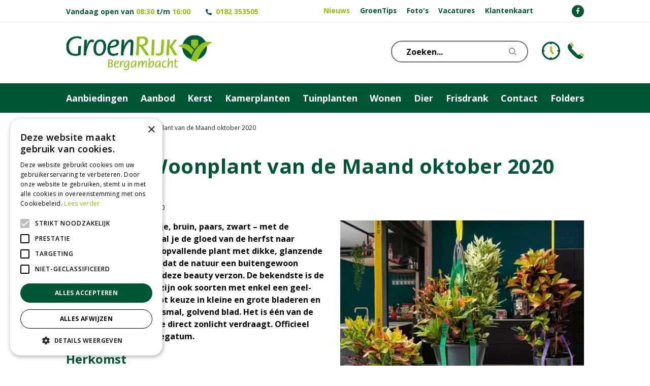

--- FILE ---
content_type: text/html; charset=utf-8
request_url: https://www.groenrijkbergambacht.nl/nieuws/599/croton-woonplant-van-de-maand-oktober-2020
body_size: 24368
content:
<!DOCTYPE html>
<html lang="nl"><head>
<meta charset="utf-8">
<!-- Google Tag Manager -->
<script>(function(w,d,s,l,i){w[l]=w[l]||[];w[l].push({'gtm.start':
new Date().getTime(),event:'gtm.js'});var f=d.getElementsByTagName(s)[0],
j=d.createElement(s),dl=l!='dataLayer'?'&l='+l:'';j.async=true;j.src=
'https://www.googletagmanager.com/gtm.js?id='+i+dl;f.parentNode.insertBefore(j,f);
})(window,document,'script','dataLayer','GTM-KF4GZ23C');</script>
<!-- End Google Tag Manager --><meta name="viewport" content="width=device-width, initial-scale=1, maximum-scale=1, minimum-scale=1, shrink-to-fit=no">
<title>Croton: Woonplant van de Maand oktober 2020 - GroenRijk Bergambacht</title>
<meta name="keywords" content="Tuincentrum Gouda, GroenRijk tuincentrum, tuinmeubelen Gouda, Scentchips lekkerkerk, kerstboom bergambacht, royal canin schoonhoven, kamerplanten stolwijk, graszoden zuid-holland, dierenwinkel bergambacht, cadeaubon stolwijk, kinderboerderij gouda.">
<meta name="description" content="Croton: Woonplant van de Maand oktober 2020 - Kom langs bij GroenRijk Bergambacht, het leukste tuincentrum van Zuid-Holland mét kinderboerdrij, dichtbij Gouda! Neem een kijkje op onze website voor ons assortiment planten, plantenbakken, tuinmeubelen en meer.">
<meta property="og:description" content="Croton: Woonplant van de Maand oktober 2020 - Kom langs bij GroenRijk Bergambacht, het leukste tuincentrum van Zuid-Holland mét kinderboerdrij, dichtbij Gouda! Neem een kijkje op onze website voor ons assortiment planten, plantenbakken, tuinmeubelen en meer.">
<meta property="og:type" content="article">
<meta property="og:title" content="Croton: Woonplant van de Maand oktober 2020">
<meta property="og:url" content="https://www.groenrijkbergambacht.nl/nieuws/599/croton-woonplant-van-de-maand-oktober-2020">
<meta property="og:image" content="https://www.groenrijkbergambacht.nl/files/images/news/croton-woonplant-van-de-maand-oktober-2020-1601536512-800x600-61e671a3e48c4_og.jpg">
<meta property="og:locale" content="nl_NL">
<meta property="og:site_name" content="GroenRijk Bergambacht">
<meta name="format-detection" content="telephone=no">
<link rel="alternate" type="application/rss+xml" href="https://www.groenrijkbergambacht.nl/nieuws/feed.xml">
<script type="text/javascript" charset="UTF-8" src="//cdn.cookie-script.com/s/89f7a4cb3f20991d3a0da5b88b3f3021.js"></script>
<link href="/files/images/icons/favicon_876f4c6abe.png" rel="icon" type="image/x-icon" />
<link href="https://www.groenrijkbergambacht.nl/nieuws/599/croton-woonplant-van-de-maand-oktober-2020" rel="canonical" />
<link href="/files/images/icons/7a15d62ba0/apple-touch-icon-precomposed.png" rel="apple-touch-icon" />
<link rel="preload" href="/font/fontawesome-webfont.woff2?v=4.7.0" as="font" crossorigin>
<link rel="dns-prefetch" href="https://www.google-analytics.com" crossorigin>
<link rel="dns-prefetch" href="https://stats.g.doubleclick.net" crossorigin>
<link rel="stylesheet" type="text/css" href="/website/groenrijk2/css/style-migration.94.css">
<link rel="stylesheet" type="text/css" href="/website/groenrijk2/css/style_production.94.css">



    <script type="text/javascript">
  	var app = {"baseUrl":"","assetUrl":"","locale":"nl_NL","language":"nl"};
  	app.lang = app.lang || {};
	</script>
		</head>
<body class="col_equal responsive nl_NL nl news news-item">
<!-- Google Tag Manager (noscript) -->
<noscript><iframe src="https://www.googletagmanager.com/ns.html?id=GTM-KF4GZ23C"
height="0" width="0" style="display:none;visibility:hidden"></iframe></noscript>
<!-- End Google Tag Manager (noscript) --><div id="body_content">
	<div id=skip-link><a href="#content" class="sr-only sr-only-focusable">Ga naar content</a></div>
		<section id=container>
		<header class="layout_placeholder placeholder-header">
	<div class=in>
		<div id="layout_block_52" class="layout_block block_type_breadcrumbs">
	<div class=in itemscope itemtype="https://schema.org/BreadcrumbList">		<div class="breadcrumb" itemprop="itemListElement" itemscope itemtype="https://schema.org/ListItem">
		  		  <a itemprop="item"  href="/" class="home" title="Home"><span itemprop="name">Home</span><meta itemprop="position" content="1"></a>
		  <div class="separator">&gt;</div>		</div>
			<div class="breadcrumb" itemprop="itemListElement" itemscope itemtype="https://schema.org/ListItem">
		  		  <a itemprop="item"  href="/nieuws" title="Nieuws"><span itemprop="name">Nieuws</span><meta itemprop="position" content="2"></a>
		  <div class="separator">&gt;</div>		</div>
			<div class="breadcrumb" itemprop="itemListElement" itemscope itemtype="https://schema.org/ListItem">
		  		  <a itemprop="item"  href="/nieuws/599/croton-woonplant-van-de-maand-oktober-2020" title="Croton: Woonplant van de Maand oktober 2020"><span itemprop="name">Croton: Woonplant van de Maand oktober 2020</span><meta itemprop="position" content="3"></a>
		  		</div>
	</div>
</div>	
	</div>
</header>	    <div class="column_wrapper disable_left disable_right column-1">
	    	<div class=in>
				<div class=main_column id=main_column>
					<div class="layout_placeholder placeholder-content_top">
	<div class="in">
		<div id="layout_block_84" class="layout_block block_type_mobile_navigation block-sticky-menubtn">
	<div class=in>
		<button type="button" class="btn btn-link"><i class="fa fa-bars"></i></button>	</div>
</div>    <div id="layout_block_46" class="layout_block block_type_openinghours_today block-sticky-openinghours">
        <div class=wrap>
            <div class=in>
                <div class=block-content>
                    <span class="location_1"><span class="opened-text">Vandaag open van <span class="open-hours">08:30</span> t/m <span class="close-hours">16:00</span></span></span>                </div>
            </div>
        </div>
    </div>
<div id="layout_block_70" class="layout_block block_type_html header_call">
		<div class="wrap">
		<div class=in>
						<div class=block-content><p><i aria-hidden="true" class="fa fa-phone">&nbsp;</i> <strong><a href="tel:0031182353505">0182 353505</a></strong></p></div>					</div>
	</div>
	</div>
<div id="layout_block_71" class="layout_block block_type_html block-sticky-social">
		<div class="wrap">
		<div class=in>
						<div class=block-content><ul>
	<li><a href="https://www.facebook.com/GroenRijk-Bergambacht-301889299940763" rel="noopener noreferrer" target="_blank"><i class="fab fa-facebook-f">&shy;</i></a></li>
</ul></div>					</div>
	</div>
	</div>
<nav id="layout_block_47" class="layout_block block_type_navigation menu-top submenu_vertical_show">
<div class="in">
<ul>
  <li class="first active" id="item_2"><span class=headlink>
    <a id="2" title="Bekijk het laatste nieuws op het gebied van tuinieren." class="label " href="/nieuws" target="_self"><span class=in>Nieuws</span></a>
             
             </span>
  </li>
  <li class="" id="item_5"><span class=headlink>
    <a id="5" title="Tuintips over snoeien, planten, vijvers en meer." class="label " href="/tuintips" target="_self"><span class=in>GroenTips</span></a>
             
             </span>
  </li>
  <li class="" id="item_90"><span class=headlink>
    <a id="90" title="Foto's" class="label " href="/fotos" target="_self"><span class=in>Foto's</span></a>
             
             </span>
  </li>
  <li class="" id="item_40"><span class=headlink>
    <a id="40" title="Vacatures" class="label " href="/vacatures" target="_self"><span class=in>Vacatures</span></a>
             
             </span>
  </li>
  <li class="last" id="item_27"><span class=headlink>
    <a id="27" title="Klantenkaart" class="label " href="https://www.groenrijk.nl/klantenkaart" target="_blank"><span class=in>Klantenkaart</span></a>
             
             </span>
  </li>
</ul>
</div>
</nav>
<div id="layout_block_83" class="layout_block block_type_html block-sticky-contact">
		<div class="wrap">
		<div class=in>
						<div class=block-content><ul>
	<li><a class="clock" href="https://www.groenrijkbergambacht.nl/vestiging/groenrijk-bergambacht-stouts-tuincentrum">KLOKJE</a></li>
	<li><a class="phone" href="https://www.groenrijkbergambacht.nl/vestiging/groenrijk-bergambacht-stouts-tuincentrum">Telefoon</a></li>
</ul></div>					</div>
	</div>
	</div>
<!-- no html found for block id 72 --><div id="layout_block_48" class="layout_block block_type_logo">
	<div class=in>
		<a href="/" title="Tuincentrum Westerlaken, nabij Papendrecht. Elho potten, Riverdale, tuinmeubelen, graszonden en meer online." class="logo">
			<img src="/website/groenrijk2/images/logo.png" alt="Tuincentrum Westerlaken, nabij Papendrecht. Elho potten, Riverdale, tuinmeubelen, graszonden en meer online."  loading="eager">
		</a>
	</div>
</div><nav id="layout_block_49" class="layout_block block_type_navigation menu-main submenu_horizontal">
<div class="in">
<ul>
  <li class="first" id="item_7"><span class=headlink>
    <a id="7" title="Aanbiedingen" class="label " href="/aanbiedingen" target="_self"><span class=in>Aanbiedingen</span></a>
             
             </span>
  </li>
  <li class="has_submenu" id="item_75"><span class=headlink>
    <a id="75" title="Assortiment" class="label " href="/assortiment" target="_self"><span class=in>Aanbod</span></a>
             <span class="submenu_button"></span>
             </span>
    <div class="sub submenu"><ul>
      <li class="first"><span class=headlink>
        <a title="Kerst" class="label " href="/assortiment/104/kerst"><span class=in>Kerst</span></a>
		             </span>
      </li>
      <li><span class=headlink>
        <a title="Kamerplanten" class="label " href="/assortiment/20/kamerplanten"><span class=in>Kamerplanten</span></a>
		             </span>
      </li>
      <li><span class=headlink>
        <a title="Tuinplanten" class="label " href="/assortiment/78/tuinplanten"><span class=in>Tuinplanten</span></a>
		             </span>
      </li>
      <li><span class=headlink>
        <a title="Wonen" class="label " href="/assortiment/98/wonen"><span class=in>Wonen</span></a>
		             </span>
      </li>
      <li><span class=headlink>
        <a title="Bloempotten" class="label " href="/assortiment/45/bloempotten"><span class=in>Bloempotten</span></a>
		             </span>
      </li>
      <li><span class=headlink>
        <a title="Tuinonderhoud" class="label " href="/assortiment/96/tuinonderhoud"><span class=in>Tuinonderhoud</span></a>
		             </span>
      </li>
      <li><span class=headlink>
        <a title="Dierenwinkel" class="label " href="/assortiment/97/dierenwinkel"><span class=in>Dierenwinkel</span></a>
		             </span>
      </li>
      <li><span class=headlink>
        <a title="Gazon" class="label " href="/assortiment/32/gazon"><span class=in>Gazon</span></a>
		             </span>
      </li>
      <li><span class=headlink>
        <a title="Tuinaanleg" class="label " href="/assortiment/142/tuinaanleg"><span class=in>Tuinaanleg</span></a>
		             </span>
      </li>
      <li><span class=headlink>
        <a title="Tuininrichting" class="label " href="/assortiment/141/tuininrichting"><span class=in>Tuininrichting</span></a>
		             </span>
      </li>
      <li><span class=headlink>
        <a title="Moestuin" class="label " href="/assortiment/116/moestuin"><span class=in>Moestuin</span></a>
		             </span>
      </li>
      <li><span class=headlink>
        <a title="Vijver" class="label " href="/assortiment/99/vijver"><span class=in>Vijver</span></a>
		             </span>
      </li>
      <li><span class=headlink>
        <a title="Barbecues" class="label " href="/assortiment/115/barbecues"><span class=in>Barbecues</span></a>
		             </span>
      </li>
      <li class="last"><span class=headlink>
        <a title="Frisdrankvoordeel" class="label " href="/assortiment/125/frisdrankvoordeel"><span class=in>Frisdrankvoordeel</span></a>
		             </span>
      </li>
    </ul></div>
  </li>
  <li class="has_submenu" id="item_76"><span class=headlink>
    <a id="76" title="Kerst" class="label " href="/assortiment/104/kerst" target="_self"><span class=in>Kerst</span></a>
             <span class="submenu_button"></span>
             </span>
    <div class="sub submenu"><ul>
      <li class="first"><span class=headlink>
        <a title="Kerstbomen" class="label " href="/assortiment/105/kerstbomen"><span class=in>Kerstbomen</span></a>
		             </span>
      </li>
      <li><span class=headlink>
        <a title="Kunstkerstbomen" class="label " href="/assortiment/106/kunstkerstbomen"><span class=in>Kunstkerstbomen</span></a>
		             </span>
      </li>
      <li><span class=headlink>
        <a title="Kerstverlichting" class="label " href="/assortiment/107/kerstverlichting"><span class=in>Kerstverlichting</span></a>
		             </span>
      </li>
      <li class="last"><span class=headlink>
        <a title="Kerstversiering" class="label " href="/assortiment/150/kerstversiering"><span class=in>Kerstversiering</span></a>
		             </span>
      </li>
    </ul></div>
  </li>
  <li class="has_submenu" id="item_46"><span class=headlink>
    <a id="46" title="Kamerplanten" class="label " href="/assortiment/20/kamerplanten" target="_self"><span class=in>Kamerplanten</span></a>
             <span class="submenu_button"></span>
             </span>
    <div class="sub submenu"><ul>
      <li class="first"><span class=headlink>
        <a title="Groene kamerplanten" class="label " href="/assortiment/24/groene-kamerplanten"><span class=in>Groene kamerplanten</span></a>
		             </span>
      </li>
      <li><span class=headlink>
        <a title="Bloeiende kamerplanten" class="label " href="/assortiment/25/bloeiende-kamerplanten"><span class=in>Bloeiende kamerplanten</span></a>
		             </span>
      </li>
      <li><span class=headlink>
        <a title="Luchtzuiverende kamerplanten" class="label " href="/assortiment/123/luchtzuiverende-kamerplanten"><span class=in>Luchtzuiverende kamerplanten</span></a>
		             </span>
      </li>
      <li><span class=headlink>
        <a title="Grote kamerplanten" class="label " href="/assortiment/151/grote-kamerplanten"><span class=in>Grote kamerplanten</span></a>
		             </span>
      </li>
      <li><span class=headlink>
        <a title="Cactussen en vetplanten" class="label " href="/assortiment/22/cactussen-en-vetplanten"><span class=in>Cactussen en vetplanten</span></a>
		             </span>
      </li>
      <li class="last"><span class=headlink>
        <a title="Hangplanten" class="label " href="/assortiment/126/hangplanten"><span class=in>Hangplanten</span></a>
		             </span>
      </li>
    </ul></div>
  </li>
  <li class="has_submenu" id="item_80"><span class=headlink>
    <a id="80" title="Tuinplanten" class="label " href="/assortiment/78/tuinplanten" target="_blank"><span class=in>Tuinplanten</span></a>
             <span class="submenu_button"></span>
             </span>
    <div class="sub submenu"><ul>
      <li class="first"><span class=headlink>
        <a title="Najaars- en winterbloeiers" class="label " href="/assortiment/122/najaars-en-winterbloeiers"><span class=in>Najaars- en winterbloeiers</span></a>
		             </span>
      </li>
      <li><span class=headlink>
        <a title="Bloembollen" class="label " href="/assortiment/112/bloembollen"><span class=in>Bloembollen</span></a>
		             </span>
      </li>
      <li><span class=headlink>
        <a title="Vaste tuinplanten" class="label " href="/assortiment/110/vaste-tuinplanten"><span class=in>Vaste tuinplanten</span></a>
		             </span>
      </li>
      <li><span class=headlink>
        <a title="Bomen, heesters en coniferen" class="label " href="/assortiment/111/bomen-heesters-en-coniferen"><span class=in>Bomen, heesters en coniferen</span></a>
		             </span>
      </li>
      <li><span class=headlink>
        <a title="Siergrassen" class="label " href="/assortiment/139/siergrassen"><span class=in>Siergrassen</span></a>
		             </span>
      </li>
      <li><span class=headlink>
        <a title="Bodembedekkers" class="label " href="/assortiment/137/bodembedekkers"><span class=in>Bodembedekkers</span></a>
		             </span>
      </li>
      <li><span class=headlink>
        <a title="Klimplanten" class="label " href="/assortiment/136/klimplanten"><span class=in>Klimplanten</span></a>
		             </span>
      </li>
      <li><span class=headlink>
        <a title="Zaden" class="label " href="/assortiment/149/zaden"><span class=in>Zaden</span></a>
		             </span>
      </li>
      <li><span class=headlink>
        <a title="Kruiden" class="label " href="/assortiment/138/kruiden"><span class=in>Kruiden</span></a>
		             </span>
      </li>
      <li><span class=headlink>
        <a title="Rozen" class="label " href="/assortiment/113/rozen"><span class=in>Rozen</span></a>
		             </span>
      </li>
      <li><span class=headlink>
        <a title="Voorjaarsplanten" class="label " href="/assortiment/124/voorjaarsplanten"><span class=in>Voorjaarsplanten</span></a>
		             </span>
      </li>
      <li class="last"><span class=headlink>
        <a title="Eénjarige tuinplanten" class="label " href="/assortiment/109/eenjarige-tuinplanten"><span class=in>Eénjarige tuinplanten</span></a>
		             </span>
      </li>
    </ul></div>
  </li>
  <li class="has_submenu" id="item_36"><span class=headlink>
    <a id="36" title="Wonen" class="label " href="/assortiment/98/wonen" target="_self"><span class=in>Wonen</span></a>
             <span class="submenu_button"></span>
             </span>
    <div class="sub submenu"><ul>
      <li class="first"><span class=headlink>
        <a title="Kunstbloemen" class="label " href="/assortiment/100/kunstbloemen"><span class=in>Kunstbloemen</span></a>
		             </span>
      </li>
      <li><span class=headlink>
        <a title="Kaarsen" class="label " href="/assortiment/101/kaarsen"><span class=in>Kaarsen</span></a>
		             </span>
      </li>
      <li><span class=headlink>
        <a title="Woonaccessoires" class="label " href="/assortiment/103/woonaccessoires"><span class=in>Woonaccessoires</span></a>
		             </span>
      </li>
      <li class="last"><span class=headlink>
        <a title="Kussens" class="label " href="/assortiment/102/kussens"><span class=in>Kussens</span></a>
		             </span>
      </li>
    </ul></div>
  </li>
  <li class="has_submenu has_submenu" id="item_35"><span class=headlink>
    <a id="35" title="Dier" class="label " href="/assortiment/97/dierenwinkel" target="_self"><span class=in>Dier</span></a>
             <span class="submenu_button"></span>
             </span>
    <div class="sub submenu"><ul>
      <li><span class=headlink>
        <a id="69" title="Honden" class="label " href="https://www.groenrijkbergambacht.nl/assortiment/5/honden" target="_self"><span class=in>Honden</span></a>
		             </span>
      </li>
      <li><span class=headlink>
        <a id="70" title="Katten" class="label " href="https://www.groenrijkbergambacht.nl/assortiment/6/katten" target="_self"><span class=in>Katten</span></a>
		             </span>
      </li>
      <li><span class=headlink>
        <a id="71" title="Knaagdieren" class="label " href="https://www.groenrijkbergambacht.nl/assortiment/7/knaagdieren" target="_self"><span class=in>Knaagdieren</span></a>
		             </span>
      </li>
      <li><span class=headlink>
        <a id="73" title="Vogels" class="label " href="https://www.groenrijkbergambacht.nl/assortiment/9/vogels" target="_self"><span class=in>Vogels</span></a>
		             </span>
      </li>
    </ul></div>
  </li>
  <li class="" id="item_26"><span class=headlink>
    <a id="26" title="Frisdrank" class="label " href="/assortiment/125/frisdrankvoordeel" target="_self"><span class=in>Frisdrank</span></a>
             
             </span>
  </li>
  <li class="" id="item_8"><span class=headlink>
    <a id="8" title="Contact | Neem contact op of kom langs in ons tuincentrum." class="label " href="/vestiging/groenrijk-bergambacht-stouts-tuincentrum" target="_self"><span class=in>Contact</span></a>
             
             </span>
  </li>
  <li class="" id="item_94"><span class=headlink>
    <a id="94" title="Folders" class="label " href="/folders-overzicht" target="_self"><span class=in>Folders</span></a>
             
             </span>
  </li>
</ul>
</div>
</nav>
<div id="layout_block_53" class="layout_block block_type_search_box_2">
	<div class=wrap>
		<div class=in>
			<div class=block-content>
				<form name="search2" class=form action="/zoeken">
					<input type=hidden id=search_id name="search_id" value="53">
					<div class="grid-10-12">
						<input type=text name=q id=search-input placeholder="Zoeken...">
					</div>
					<div class="grid-2-12">
						<input type=submit name=search-submit id=search-submit value="Zoeken">
					</div>
				</form>
			</div>
		</div>
	</div>
</div>
	</div>
</div>					<section id=content tabindex="-1">
						<div class=in>
																					<article class=news-details itemscope itemtype="https://schema.org/NewsArticle">
	<div class=news-title><h1 itemprop="headline" title="Croton: Woonplant van de Maand oktober 2020">Croton: Woonplant van de Maand oktober 2020</h1></div>
	<time itemprop="datePublished" datetime="2020-10-02T00:00:00+02:00" class=news-date><span class="news-publish-text">Gepubliceerd op </span><span class="news-publish-date">2 oktober 2020</span></time>
		<div class=news-text itemprop="articleBody">
		<figure itemprop="image" itemscope itemtype="https://schema.org/ImageObject">
                <a class="fancybox" href="/files/images/news/croton-woonplant-van-de-maand-oktober-2020-1601536512-800x600-61e671a3e48c4_n.webp" title="Croton: Woonplant van de Maand oktober 2020">
                    <img itemprop="contentUrl" src="/files/images/news/croton-woonplant-van-de-maand-oktober-2020-1601536512-800x600-61e671a3e48c4_s.webp" alt="Croton: Woonplant van de Maand oktober 2020" width="800" height="600" />
                </a>
            </figure><p><strong>Groen, geel, rood, oranje, bruin, paars, zwart – met de flamboyante Croton haal je de gloed van de herfst naar binnen. Het is een zeer opvallende plant met dikke, glanzende bladeren die uitstralen dat de natuur een buitengewoon goede dag had toen ze deze beauty verzon. De bekendste is de bonte Croton, maar er zijn ook soorten met enkel een geel-groene tekening. Je hebt keuze in kleine en grote bladeren en er is er ook eentje met smal, golvend blad. Het is één van de weinige bladplanten die direct zonlicht verdraagt. Officieel heet hij Codiaeum variegatum.</strong></p>
<h2>Herkomst&nbsp;</h2>
<p>De Croton groeit op het vaste land van Zuidoost-Azië en de Indische Archipel, onder andere in Indonesië. In veel landen wordt de plant als afscheiding gebruikt, de Croton kan in die streken hoog worden en uitdijen als houtige struik. Als woonplant tref je meestal medium tot XL exemplaren aan. De naam is afgeleid van het Griekse kroton. Dat betekent teek en heeft te maken met de zaden van de plant die op teken lijken. Codiaeum behoort tot de familie van de Euphorbiaceae waar ook andere bekende woonplanten toe behoren zoals kerstster en Christusdoorn.</p>
<h2>Keuze assortiment Croton</h2>
<p dir="ltr"><span id="docs-internal-guid-42e50dc9-7fff-03cf-0afd-18b22be966ec">Er zijn veel verschijningsvormen van groot tot klein, inclusief cultivars met verschillende bladvormen en bladtekeningen. Allemaal behoren ze tot de soort C. variegatum, hetgeen bont of gevarieerd betekent en naar het veelkleurige blad verwijst. Enkele grootbladige cultivars zijn: Excellent, Petra, Norma, Mrs. Iceton, Nervia, Tamara en Wilma. Enkele kleinbladige cultivars zijn: Gold Star, Gold Finger, Gold Sun, Mammi en Yellow Banana.&nbsp;</span></p>
<h2 dir="ltr"><span id="docs-internal-guid-42e50dc9-7fff-03cf-0afd-18b22be966ec">Verzorgingstips</span></h2>
<p dir="ltr" style="margin-left:36pt;"><span id="docs-internal-guid-42e50dc9-7fff-03cf-0afd-18b22be966ec">&nbsp;&nbsp; &nbsp;•</span>&nbsp;&nbsp; &nbsp;De Croton staat graag op een lichte tot zonnige plek. Laat de plant eerst wennen aan een zonnige plek, om te voorkomen dat het blad verbrandt.</p>
<p dir="ltr" style="margin-left:36pt;"><span id="docs-internal-guid-42e50dc9-7fff-03cf-0afd-18b22be966ec">&nbsp;&nbsp; &nbsp;•</span>&nbsp;&nbsp; &nbsp;De kluit nooit helemaal laten uitdrogen, oppassen voor te koud gietwater in de winter, dat kan bladval veroorzaken.&nbsp;</p>
<p dir="ltr" style="margin-left:36pt;"><span id="docs-internal-guid-42e50dc9-7fff-03cf-0afd-18b22be966ec">&nbsp;&nbsp; &nbsp;•</span>&nbsp;&nbsp; &nbsp;De Croton houdt van een douche of een spraybeurt, in de zomer kan de plant ook even naar buiten in een regenbui.&nbsp;</p>
<p dir="ltr" style="margin-left:36pt;"><span id="docs-internal-guid-42e50dc9-7fff-03cf-0afd-18b22be966ec">&nbsp;&nbsp; &nbsp;•</span>&nbsp;&nbsp; &nbsp;Geel of lelijk blad kan worden weggehaald.</p>
<p dir="ltr" style="margin-left:36pt;"><span id="docs-internal-guid-42e50dc9-7fff-03cf-0afd-18b22be966ec">&nbsp;&nbsp; &nbsp;•</span>&nbsp;&nbsp; &nbsp;Wanneer de plant te hoog of minder mooi is geworden, kan hij gesnoeid worden, het beste in de lichtarme wintermaanden.&nbsp;</p>
<p dir="ltr" style="margin-left:36pt;"><span id="docs-internal-guid-42e50dc9-7fff-03cf-0afd-18b22be966ec">&nbsp;&nbsp; &nbsp;•</span>&nbsp;&nbsp; &nbsp;Eens per maand wat kamerplantenvoeding geven.&nbsp;</p>
<p dir="ltr" style="margin-left:36pt;"><span id="docs-internal-guid-42e50dc9-7fff-03cf-0afd-18b22be966ec">&nbsp;&nbsp; &nbsp;•</span>&nbsp;&nbsp; &nbsp;In de wintermaanden bij voorkeur een tijdje in een koelere ruimte zetten (het moet er wel minimaal 15ºC zijn) om hem tot rust te laten komen.&nbsp;</p>
<p dir="ltr" style="margin-left:36pt;"><span id="docs-internal-guid-42e50dc9-7fff-03cf-0afd-18b22be966ec">&nbsp;&nbsp; &nbsp;•</span>&nbsp;&nbsp; &nbsp;In de zomermaanden kan de Croton op het terras of op het balkon staan, mits de temperatuur niet beneden de 15 graden zakt.</p>
	</div>
		<meta itemprop="author" content="GroenRijk Bergambacht" />
	</article>


<div id=extra-news-items class=" dont-show-date">
	<div class=in>
		<div id=extra-news-items-title><h3>Kijk ook eens naar de volgende berichten:</h3></div>
				<div id=extra-news-items-content class=flex-items>
							<div class=extra-news-item>
					<div class=wrap>
						<div class=in>
														<div class=news-title><h2><a href="/nieuws/867/hyacint-geurige-voorbode-van-de-lente" title="Hyacint – Geurige voorbode van de lente">Hyacint – Geurige voorbode van de lente</a></h2></div>
														<div class=news-text>
								<figure>
                                        <a href="/nieuws/867/hyacint-geurige-voorbode-van-de-lente" title="Hyacint – Geurige voorbode van de lente">
                                            <img src="/files/images/news/hyacint-geurige-voorbode-van-de-lente-800x600-69412b0ecc05c_s.webp" alt="Hyacint – Geurige voorbode van de lente" width="800" height="600" />
                                        </a>
                                    </figure><p><strong>De hyacint is zo’n plant waar je meteen vrolijk van wordt. Met haar dichte toef geurende bloemetjes in frisse lentekleuren tovert ze in één klap sfeer in huis. Of ze nu op tafel staat in een pot, in een schaal of buiten in de tuin: die heerlijke geur en vrolijke uitstraling maken van elke plek een klein stukje lente.</strong></p>
<h2>Van verre landen naar Hollandse trots</h2>
<p>Oorspronkelijk komt de hyacint uit het oosten van het Middellandse Zeegebied, me<span class="more">...</span></p>
<a class="read-more" href="/nieuws/867/hyacint-geurige-voorbode-van-de-lente" title="Hyacint – Geurige voorbode van de lente">Lees meer...</a>							</div>
																				</div>
					</div>
				</div>
							<div class=extra-news-item>
					<div class=wrap>
						<div class=in>
														<div class=news-title><h2><a href="/nieuws/866/groene-kerst-zo-maak-je-jouw-feestdagen-duurzaam" title="Groene kerst: zo maak je jouw feestdagen duurzaam">Groene kerst: zo maak je jouw feestdagen duurzaam</a></h2></div>
														<div class=news-text>
								<figure>
                                        <a href="/nieuws/866/groene-kerst-zo-maak-je-jouw-feestdagen-duurzaam" title="Groene kerst: zo maak je jouw feestdagen duurzaam">
                                            <img src="/files/images/news/groene-kerst-zo-maak-je-jouw-feestdagen-duurzaam-1000x667-693010b28626f_s.webp" alt="Groene kerst: zo maak je jouw feestdagen duurzaam" width="1000" height="667" />
                                        </a>
                                    </figure><p>Met een paar slimme keuzes maak je je kerst groener, gezonder voor het milieu en vaak ook origineler en persoonlijker. In deze blog delen we inspiratie en praktische tips om van jouw kerst een <strong>groene kerst</strong> te maken.</p>
<a class="read-more" href="/nieuws/866/groene-kerst-zo-maak-je-jouw-feestdagen-duurzaam" title="Groene kerst: zo maak je jouw feestdagen duurzaam">Lees meer...</a>							</div>
																				</div>
					</div>
				</div>
							<div class=extra-news-item>
					<div class=wrap>
						<div class=in>
														<div class=news-title><h2><a href="/nieuws/865/nordmann-spar-de-koning-van-de-kerstbomen" title="Nordmann spar – De koning van de kerstbomen">Nordmann spar – De koning van de kerstbomen</a></h2></div>
														<div class=news-text>
								<figure>
                                        <a href="/nieuws/865/nordmann-spar-de-koning-van-de-kerstbomen" title="Nordmann spar – De koning van de kerstbomen">
                                            <img src="/files/images/news/nordmann-spar-de-koning-van-de-kerstbomen-800x600-692ef33b23daf_s.webp" alt="Nordmann spar – De koning van de kerstbomen" width="800" height="600" />
                                        </a>
                                    </figure><p><strong>Als er één boom is die écht hoort bij een sfeervolle kerst, dan is het de Nordmann-spar. Deze klassieker onder de kerstbomen staat bekend om zijn volle vorm, zachte naalden en diepe groene kleur. Hij ziet er niet alleen prachtig uit, maar blijft ook wekenlang mooi – ideaal voor wie het liefst al begin december de lichtjes ophangt.</strong></p>
<h2>Een boom met klasse</h2>
<p>De Nordmann-spar (Abies nordmanniana) komt oorspronkelijk uit de bergachtige streken<span class="more">...</span></p>
<a class="read-more" href="/nieuws/865/nordmann-spar-de-koning-van-de-kerstbomen" title="Nordmann spar – De koning van de kerstbomen">Lees meer...</a>							</div>
																				</div>
					</div>
				</div>
					</div>
	</div>
</div>
<script type="text/javascript">
var firstRun = true;

function setConformingHeight(el, newHeight) {
	// set the height to something new, but remember the original height in case things change
	el.data("originalHeight", (el.data("originalHeight") == undefined) ? (el.outerHeight()) : (el.data("originalHeight")));
	el.attr('style', ((el.data("originalStyle") != undefined) ? (el.data("originalStyle")) : '') + 'height: ' + newHeight + 'px !important;');
}

function getOriginalHeight(el) {
	// if the height has changed, send the originalHeight
	return (el.data("originalHeight") == undefined) ? (el.outerHeight()) : (el.data("originalHeight"));
}

function saveOriginalStyles(elements) {
	elements.each(function() {
		var $this = $(this)
		$this.data("originalStyle", (($this.attr('style') != undefined) ? ($this.attr('style')) : ''));
	});
}

function columnConformBlock(container, items) {
	var currentTallest = 0,
		currentRowStart = 0,
		rowDivs = [];

	var elements = $(container).find(items);

	if (firstRun) {
		saveOriginalStyles(elements);
		firstRun = false;
	}

	// first remove originalHeight data and reset height
	elements.removeData('originalHeight').attr('style', 'height: auto !important;');

	// find the tallest DIV in the row, and set the heights of all of the DIVs to match it.
	elements.each(function() {
		var $this = $(this);
		if(currentRowStart != $this.position().top) {
			// we just came to a new row.  Set all the heights on the completed row
			for(currentDiv = 0 ; currentDiv < rowDivs.length ; currentDiv++)
				setConformingHeight(rowDivs[currentDiv], currentTallest);

			// set the variables for the new row
			rowDivs = []; // empty the array
			currentRowStart = $this.position().top;
			currentTallest = getOriginalHeight($this);
			rowDivs.push($this);
		} else {
			// another div on the current row.  Add it to the list and check if it's taller
			rowDivs.push($this);
			currentTallest = (currentTallest < getOriginalHeight($this)) ? (getOriginalHeight($this)) : (currentTallest);
		}
		// do the last row
		for(currentDiv = 0 ; currentDiv < rowDivs.length ; currentDiv++)
			setConformingHeight(rowDivs[currentDiv], currentTallest);
	});
}
</script>
    				
													</div>
					</section>
									</div>
							</div>
	    </div>
	    <footer class="layout_placeholder placeholder-footer">
	<div class="in">
		<div id="layout_block_66" class="layout_block block_type_html block-footer-social">
		<div class="wrap">
		<div class=in>
						<div class=block-title><h3 title="Volg ons">Volg ons</h3></div><div class=block-content><ul>
	<li><a href="https://www.facebook.com/GroenRijk-Bergambacht-301889299940763" rel="noopener noreferrer" target="_blank"><i class="fa fa-facebook-f">&shy;</i></a></li>
</ul></div>					</div>
	</div>
	</div>
<div id="layout_block_69" class="layout_block block_type_html">
		<div class="wrap">
		<div class=in>
						<div class=block-title><h3 title="Aangesloten bij">Aangesloten bij</h3></div><div class=block-content><p><a href="http://www.groenrijk.nl" rel="noopener noreferrer" target="_blank"><img alt="" height="35" src="https://www.groenrijkbergambacht.nl/files/images/GroenRijk.jpg" style="width: 42px; height: 35px;" width="42" /></a><br />
<a href="https://www.tuinbranche.nl" rel="noopener noreferrer" target="_blank"><img alt="Wij zijn lid van Tuinbranche Nederland" height="35" src="https://www.groenrijkbergambacht.nl/files/images/Tuinbranche-NL.jpg" style="width: 102px; height: 35px; margin-left: 3px; margin-right: 3px;" title="Wij zijn lid van Tuinbranche Nederland" width="102" /></a></p></div>					</div>
	</div>
	</div>
<div id="layout_block_65" class="layout_block block_type_html">
		<div class="wrap">
		<div class=in>
						<div class=block-title><h3 title="Wij accepteren">Wij accepteren</h3></div><div class=block-content><p><img align="left" alt="Wij verkopen de Nationale Tuinbon en zijn ook inleverpunt voor deze kadobon!" height="132" src="https://www.groenrijkbergambacht.nl/files/files/cadeaubon-krimpenerwaard-378x313-690dd376cbe50.png" style="width: 160px; height: 132px; float: left;" title="Wij verkopen de Nationale Tuinbon en zijn ook inleverpunt voor deze kadobon!" width="160" /><br />
<br />
&nbsp;</p>

<p>&nbsp;</p>

<p>&nbsp;&nbsp; &nbsp; &nbsp; &nbsp;<br />
<br />
&nbsp;<img align="left" alt="Wij verkopen de Nationale Tuinbon en zijn ook inleverpunt voor deze kadobon!" height="35" src="https://www.groenrijkbergambacht.nl/files/images/nat-tuinbon.jpg" style="width: 67px; height: 35px; float: left;" title="Wij verkopen de Nationale Tuinbon en zijn ook inleverpunt voor deze kadobon!" width="67" /><img alt="Bij ons kunt u de VVV cadeaubon inwisselen" height="24" src="https://www.groenrijkbergambacht.nl/files/images/VVV.jpg" style="width: 123px; height: 24px;" title="Bij ons kunt u de VVV cadeaubon inwisselen" width="123" /></p></div>					</div>
	</div>
	</div>
<div id="layout_block_67" class="layout_block block_type_html">
		<div class="wrap">
		<div class=in>
						<div class=block-title><h3 title="Partners">Partners</h3></div><div class=block-content><ul>
	<li><a href="https://www.allefolders.nl/" rel="noopener noreferrer" target="_blank"><img src="https://www.groenrijkbergambacht.nl/files/images/allefolders_klein.jpg" /></a>&nbsp; &nbsp;&nbsp;<a href="http://www.gardenrs.nl/" rel="noopener noreferrer" target="_blank"><img alt="Wij zijn aangesloten bij Garden Retail Services" class="image_resized" height="30" src="https://www.groenrijkbergambacht.nl/files/images/blad.jpg" style="height: 30px; width: 43px; margin-top: 4px; margin-bottom: 4px;" title="Wij zijn aangesloten bij Garden Retail Services" width="43" /></a></li>
	<li><a href="https://www.groenrijkbergambacht.nl/servicepoint"><img alt="" height="30" src="https://www.groenrijkbergambacht.nl/files/files/ups-service-punt-584x166-6433f8cfa3769-584x166-64391681acd8b.jpg" style="width: 106px; height: 30px;" width="106" /></a></li>
	<li><a href="https://www.groenrijkbergambacht.nl/servicepoint"><img alt="" height="30" src="https://www.groenrijkbergambacht.nl/files/files/dhl-service-punt-385x131-6433f8036eae3-385x131-6439169a3a2aa.png" style="width: 88px; height: 30px;" width="88" /></a></li>
</ul></div>					</div>
	</div>
	</div>
<div id="layout_block_56" class="layout_block block_type_subscribeform">
	<div class=wrap>
		<div class=in>
			<div class=block-title><h2 title="Aanmelden nieuwsbrief">Aanmelden nieuwsbrief</h2></div>			
			<div id="newsletter-form-wrapper-1" class="block-content">
			
<div class="formbuilder subscribeFormBuilder">
	<div class="wrap">
		<div class="in">
			<div class="form_text text_above_form"><p>Wilt u als eerste op de folder ontvangen en op de hoogte zijn van onze aanbiedingen? Ontvang wekelijks onze nieuwsbrief met acties, nieuws &amp; activiteiten!<br />
We slaan uw gegevens op conform onze <a href="https://www.groenrijkbergambacht.nl/privacy-policy" rel="noopener noreferrer" target="_blank">privacy policy</a>.</p></div>		
			<form class="form insideLabel" action="/nieuwsbrieven/aanmelden/1" method="post" enctype="application/x-www-form-urlencoded" accept-charset="UTF-8">
				<div class="grid-12-12 field field_type_EmailAddress">
		<fieldset class="fieldSizeBig">
	
<input type="email"  name="email" id="form_field_2" value="" data-field-type="EmailAddress" placeholder="E-mailadres" /><div id="form_field_2_suggestion" class="email_suggestion" style="display:none">Bedoelde u <a class="suggestion" href="javascript:;"></a>?</div>	</fieldset>
</div>



<input type="hidden" name="subscribe_form_submitted_1" value="" data-field-type="hidden" id="subscribe_form_submitted_1" />
<div class="grid-12-12 required_info_field">
	Velden met <em class="form-req">*</em> zijn verplicht.</div>
<div class="grid-12-12 field_type_button">
	
<input type="submit" name="submit_subscribe_form_1" id="submit_subscribe_form_1" value="Versturen" data-field-type="button" class="submit gtm-newsletter-submit protected-by-recaptcha" onclick="" /></div>
<div class="grid-12-12 ">
	<div class="g-recaptcha" id="g-recaptcha-1"></div></div>
			</form>
		</div>
	</div>
</div>			</div>
		</div>
	</div>
</div>
<div id="layout_block_7" class="layout_block block_type_html footer_links">
		<div class="wrap">
		<div class=in>
						<div class=block-title><h3 title="Contact">Contact</h3></div><div class=block-content><ul>
	<li><a href="https://www.groenrijkbergambacht.nl/vestiging/groenrijk-bergambacht-stouts-tuincentrum"><strong>GroenRijk Bergambacht</strong></a>&nbsp;<br />
	(voorheen Stouts tuincentrum)</li>
	<li>Benedenberg 21A</li>
	<li>2861LC&nbsp;Bergambacht<br />
	&nbsp;</li>
	<li><a href="tel:0031182353505">0182-353505</a></li>
	<li><a href="mailto:info@bergambacht.groenrijk.nl" itemprop="email">info@bergambacht.groenrijk.nl</a></li>
</ul></div>					</div>
	</div>
	</div>
		<div id="layout_block_73" class="layout_block block_type_openinghours no_additional_openinghours">
			<div class=wrap>
				<div class=in>
					<div class=block-title><h2 title="Openingstijden">Openingstijden</h2></div>
					<div class=block-content>
						<ul class=openinghours>
														<li>
								<div class="odd day">Maandag</div>
								<div class="odd time">
								08:30 - 18:00								</div>
							</li>
														<li>
								<div class="even day">Dinsdag</div>
								<div class="even time">
								08:30 - 18:00								</div>
							</li>
														<li>
								<div class="odd day">Woensdag</div>
								<div class="odd time">
								08:30 - 18:00								</div>
							</li>
														<li>
								<div class="even day">Donderdag</div>
								<div class="even time">
								08:30 - 18:00								</div>
							</li>
														<li>
								<div class="odd day">Vrijdag</div>
								<div class="odd time">
								08:30 - 18:00								</div>
							</li>
														<li>
								<div class="even day">Zaterdag</div>
								<div class="even time">
								08:30 - 17:00								</div>
							</li>
													</ul>
						<span class="openinghours_link"><a href="/vestiging/groenrijk-bergambacht-stouts-tuincentrum">Toon alle openingstijden</a></span>					</div>
				</div>
			</div>
		</div>
		<div id="layout_block_86" class="layout_block block_type_elfsight">
	<div class="wrap">
		<div class=in>
			<div class=block-title><h3 title="Recensies">Recensies</h3></div><div class=block-content>				
				<script src="https://static.elfsight.com/platform/platform.js" data-use-service-core defer></script>
				<div class="elfsight-app-b27c5165-2581-4342-b7e7-da6a272416fa">&nbsp;</div>
				</div>		</div>
	</div>
</div><div id="layout_block_85" class="layout_block block_type_html">
		<div class="wrap">
		<div class=in>
						<div class=block-content><p><img alt="GroenRijk Bergambacht - logo" src="https://www.groenrijkbergambacht.nl/files/files/groenrijk-bergambacht-logo-465x113-6499849a24ecf.png" style="width: 250px;" title="GroenRijk Bergambacht - logo" width="250" /></p></div>					</div>
	</div>
	</div>
	<div id="layout_block_21" class="layout_block block_type_seofooter">
	<ul class="footer columns1">
    <li>
        <span class="empty"></span>
        <ul>
            <li>
                <a title="Tuincentrum Gouda" href="/tuincentrum-gouda" target="_self">Tuincentrum Gouda</a>
            </li>
            <li>
                <a title="Tuinmeubelen Gouda" href="/tuinmeubelen-gouda" target="_self">Tuinmeubelen Gouda</a>
            </li>
            <li>
                <a title="Dierenwinkel Bergambacht" href="/dierenwinkel-bergambacht" target="_self">Dierenwinkel Bergambacht</a>
            </li>
            <li>
                <a title="Graszoden Zuid-Holland" href="/graszoden-zuid-holland" target="_self">Graszoden Zuid-Holland</a>
            </li>
            <li>
                <a title="Kinderboerderij Gouda" href="/kinderboerderij-gouda" target="_self">Kinderboerderij Gouda</a>
            </li>
            <li>
                <a title="Tuincentrum Zuid-Holland" href="/tuincentrum-zuid-holland" target="_self">Tuincentrum Zuid-Holland</a>
            </li>
            <li>
                <a title="Oranjeband zaden" href="/oranjeband-zaden" target="_self">Oranjeband zaden</a>
            </li>
            <li>
                <a title="Honkoop" href="/honkoop" target="_self">Honkoop</a>
            </li>
            <li>
                <a title="Dierenwinkel Gouda" href="/dierenwinkel-gouda" target="_self">Dierenwinkel Gouda</a>
            </li>
            <li>
                <a title="BBQ Gouda" href="/bbq-gouda" target="_self">BBQ Gouda</a>
            </li>
            <li>
                <a title="Tuinmeubelen Zuid-Holland" href="/tuinmeubelen-zuid-holland" target="_self">Tuinmeubelen Zuid-Holland</a>
            </li>
            <li>
                <a title="Woonwinkel Zuid-Holland" href="/woonwinkel-zuid-holland" target="_self">Woonwinkel Zuid-Holland</a>
            </li>
            <li>
                <a title="Kinderboerderij Zuid-Holland" href="/kinderboerderij-zuid-holland" target="_self">Kinderboerderij Zuid-Holland</a>
            </li>
            <li>
                <a title="Kerstboom Bergambacht" href="/kerstboom-bergambacht" target="_self">Kerstboom Bergambacht</a>
            </li>
            <li>
                <a title="Kerst Gouda" href="/kerst-gouda" target="_self">Kerst Gouda</a>
            </li>
        </ul>
    </li>
</ul>	</div>
	<div id="layout_block_55" class="layout_block block_type_html block-footer-copy">
		<div class="wrap">
		<div class=in>
						<div class=block-content><ul>
	<li>&copy; Groenrijk Bergambacht</li>
	<li><a href="http://www.gardenconnect.com/" rel="noopener noreferer" target="_blank">Garden Connect</a></li>
	<li><a href="https://www.tuincentrumoverzicht.nl/" rel="noopener noreferer" target="_blank">Tuincentrum Overzicht</a></li>
	<li><a href="https://www.groenrijkbergambacht.nl/privacy-policy" rel="noopener noreferer" target="_blank">Privacy policy</a></li>
	<li><a href="https://www.groenrijkbergambacht.nl/algemene-voorwaarden">Algemene voorwaarden</a></li>
</ul></div>					</div>
	</div>
	</div>
<div id="layout_block_57" class="layout_block block_type_to_top_button fixed">
	<div class=wrap>
				<div class=block-icon><i class="fa fa-angle-up"></i></div>
	</div>
</div>	
	</div>
</footer>	</section>
</div>
<style>#fancybox-bg-ne,#fancybox-bg-nw,#fancybox-bg-se,#fancybox-bg-sw,#fancybox-left-ico,#fancybox-loading div,#fancybox-right-ico{background-image:url(/js/production/libs/fancybox/fancybox.png)}#fancybox-hide-sel-frame,#fancybox-loading div,#fancybox-overlay,#fancybox-wrap{top:0;left:0;position:absolute}#fancybox-loading{position:fixed;top:50%;left:50%;width:40px;height:40px;margin-top:-20px;margin-left:-20px;cursor:pointer;overflow:hidden;z-index:1104;display:none;-webkit-box-sizing:content-box;-moz-box-sizing:content-box;-ms-box-sizing:content-box;-o-box-sizing:content-box;box-sizing:content-box}#fancybox-loading div{width:40px;height:480px;-webkit-box-sizing:content-box;-moz-box-sizing:content-box;-ms-box-sizing:content-box;-o-box-sizing:content-box;box-sizing:content-box}#fancybox-overlay,#fancybox-tmp{box-sizing:content-box;display:none}#fancybox-overlay{width:100%;z-index:1100;-webkit-box-sizing:content-box;-moz-box-sizing:content-box;-ms-box-sizing:content-box;-o-box-sizing:content-box}#fancybox-tmp{padding:0;margin:0;border:0;overflow:auto;-webkit-box-sizing:content-box;-moz-box-sizing:content-box;-ms-box-sizing:content-box;-o-box-sizing:content-box}#fancybox-wrap{padding:20px;z-index:1101;outline:0;display:none;-webkit-box-sizing:content-box;-moz-box-sizing:content-box;-ms-box-sizing:content-box;-o-box-sizing:content-box;box-sizing:content-box;}#fancybox-outer{position:relative;width:100%;height:100%;background:#fff;-webkit-box-sizing:content-box;-moz-box-sizing:content-box;-ms-box-sizing:content-box;-o-box-sizing:content-box;box-sizing:content-box}#fancybox-content{width:0;height:0;padding:0;outline:0;position:relative;overflow:hidden;z-index:1102;border:solid #fff;-webkit-box-sizing:content-box;-moz-box-sizing:content-box;-ms-box-sizing:content-box;-o-box-sizing:content-box;box-sizing:content-box}#fancybox-hide-sel-frame{width:100%;height:100%;background:0 0;z-index:1101;-webkit-box-sizing:content-box;-moz-box-sizing:content-box;-ms-box-sizing:content-box;-o-box-sizing:content-box;box-sizing:content-box}#fancybox-close{position:absolute;top:-15px;right:-15px;width:30px;height:30px;background:url(/js/production/libs/fancybox/fancybox.png) -40px 0;cursor:pointer;z-index:1103;display:none;-webkit-box-sizing:content-box;-moz-box-sizing:content-box;-ms-box-sizing:content-box;-o-box-sizing:content-box;box-sizing:content-box}#fancybox-error{color:#444;font:400 12px/20px Arial;padding:14px;margin:0;-webkit-box-sizing:content-box;-moz-box-sizing:content-box;-ms-box-sizing:content-box;-o-box-sizing:content-box;box-sizing:content-box}#fancybox-frame,#fancybox-img{width:100%;border:none;box-sizing:content-box;height:100%}#fancybox-img{padding:0;margin:0;outline:0;line-height:0;vertical-align:top;-webkit-box-sizing:content-box;-moz-box-sizing:content-box;-ms-box-sizing:content-box;-o-box-sizing:content-box}#fancybox-frame{display:block;-webkit-box-sizing:content-box;-moz-box-sizing:content-box;-ms-box-sizing:content-box;-o-box-sizing:content-box}#fancybox-left,#fancybox-right{position:absolute;bottom:0;height:100%;width:35%;cursor:pointer;outline:0;background:url(/js/production/libs/fancybox/blank.gif);z-index:1102;display:none;-webkit-box-sizing:content-box;-moz-box-sizing:content-box;-ms-box-sizing:content-box;-o-box-sizing:content-box;box-sizing:content-box}#fancybox-left{left:0}#fancybox-right{right:0}#fancybox-left-ico,#fancybox-right-ico{position:absolute;top:50%;left:-9999px;width:30px;height:30px;margin-top:-15px;cursor:pointer;z-index:1102;display:block;-webkit-box-sizing:content-box;-moz-box-sizing:content-box;-ms-box-sizing:content-box;-o-box-sizing:content-box;box-sizing:content-box}#fancybox-left-ico{left:20px;background-position:-40px -30px}#fancybox-right-ico{left:auto;right:20px;background-position:-40px -60px}@media (min-width:992px){#fancybox-left-ico,#fancybox-right-ico{left:-9999px}}#fancybox-left:hover,#fancybox-right:hover{visibility:visible}#fancybox-left:hover span{left:20px}#fancybox-right:hover span{left:auto;right:20px}.fancybox-bg{position:absolute;padding:0;margin:0;border:0;width:20px;height:20px;z-index:1001;-webkit-box-sizing:content-box;-moz-box-sizing:content-box;-ms-box-sizing:content-box;-o-box-sizing:content-box;box-sizing:content-box}#fancybox-bg-n,#fancybox-bg-s{left:0;width:100%;background-image:url(/js/production/libs/fancybox/fancybox-x.png)}#fancybox-bg-e,#fancybox-bg-w{top:0;height:100%;background-image:url(/js/production/libs/fancybox/fancybox-y.png)}#fancybox-bg-n,#fancybox-bg-ne{box-sizing:content-box;top:-20px}#fancybox-bg-n{-webkit-box-sizing:content-box;-moz-box-sizing:content-box;-ms-box-sizing:content-box;-o-box-sizing:content-box}#fancybox-bg-ne{right:-20px;background-position:-40px -162px;-webkit-box-sizing:content-box;-moz-box-sizing:content-box;-ms-box-sizing:content-box;-o-box-sizing:content-box}#fancybox-bg-e,#fancybox-bg-se{right:-20px;box-sizing:content-box}#fancybox-bg-e{background-position:-20px 0;-webkit-box-sizing:content-box;-moz-box-sizing:content-box;-ms-box-sizing:content-box;-o-box-sizing:content-box}#fancybox-bg-se{bottom:-20px;background-position:-40px -182px;-webkit-box-sizing:content-box;-moz-box-sizing:content-box;-ms-box-sizing:content-box;-o-box-sizing:content-box}#fancybox-bg-s,#fancybox-bg-sw{bottom:-20px;box-sizing:content-box}#fancybox-bg-s{background-position:0 -20px;-webkit-box-sizing:content-box;-moz-box-sizing:content-box;-ms-box-sizing:content-box;-o-box-sizing:content-box}#fancybox-bg-sw{left:-20px;background-position:-40px -142px;-webkit-box-sizing:content-box;-moz-box-sizing:content-box;-ms-box-sizing:content-box;-o-box-sizing:content-box}#fancybox-bg-nw,#fancybox-bg-w{left:-20px;box-sizing:content-box}#fancybox-bg-w{-webkit-box-sizing:content-box;-moz-box-sizing:content-box;-ms-box-sizing:content-box;-o-box-sizing:content-box}#fancybox-bg-nw{top:-20px;background-position:-40px -122px;-webkit-box-sizing:content-box;-moz-box-sizing:content-box;-ms-box-sizing:content-box;-o-box-sizing:content-box}#fancybox-title{font-family:Helvetica;font-size:12px;z-index:1102;-webkit-box-sizing:content-box;-moz-box-sizing:content-box;-ms-box-sizing:content-box;-o-box-sizing:content-box;box-sizing:content-box}.fancybox-title-inside{padding-bottom:10px;text-align:center;color:#333;background:#fff;position:relative;-webkit-box-sizing:content-box;-moz-box-sizing:content-box;-ms-box-sizing:content-box;-o-box-sizing:content-box;box-sizing:content-box}.fancybox-title-outside{padding-top:10px;color:#fff;-webkit-box-sizing:content-box;-moz-box-sizing:content-box;-ms-box-sizing:content-box;-o-box-sizing:content-box;box-sizing:content-box}.fancybox-title-over{position:absolute;bottom:0;left:0;color:#FFF;text-align:left;-webkit-box-sizing:content-box;-moz-box-sizing:content-box;-ms-box-sizing:content-box;-o-box-sizing:content-box;box-sizing:content-box}#fancybox-title-over{padding:10px;background-image:url(/js/production/libs/fancybox/fancy_title_over.png);display:block;-webkit-box-sizing:content-box;-moz-box-sizing:content-box;-ms-box-sizing:content-box;-o-box-sizing:content-box;box-sizing:content-box}.fancybox-title-float{position:absolute;left:0;bottom:-20px;height:32px;-webkit-box-sizing:content-box;-moz-box-sizing:content-box;-ms-box-sizing:content-box;-o-box-sizing:content-box;box-sizing:content-box}#fancybox-title-float-wrap{border:none;border-collapse:collapse;width:auto;-webkit-box-sizing:content-box;-moz-box-sizing:content-box;-ms-box-sizing:content-box;-o-box-sizing:content-box;box-sizing:content-box}#fancybox-title-float-wrap td{border:none;white-space:nowrap;-webkit-box-sizing:content-box;-moz-box-sizing:content-box;-ms-box-sizing:content-box;-o-box-sizing:content-box;box-sizing:content-box}#fancybox-title-float-left{padding:0 0 0 15px;background:url(/js/production/libs/fancybox/fancybox.png) -40px -90px no-repeat;-webkit-box-sizing:content-box;-moz-box-sizing:content-box;-ms-box-sizing:content-box;-o-box-sizing:content-box;box-sizing:content-box}#fancybox-title-float-main{color:#FFF;line-height:29px;font-weight:700;padding:0 0 3px;background:url(/js/production/libs/fancybox/fancybox-x.png) 0 -40px;-webkit-box-sizing:content-box;-moz-box-sizing:content-box;-ms-box-sizing:content-box;-o-box-sizing:content-box;box-sizing:content-box}#fancybox-title-float-right{padding:0 0 0 15px;background:url(/js/production/libs/fancybox/fancybox.png) -55px -90px no-repeat;-webkit-box-sizing:content-box;-moz-box-sizing:content-box;-ms-box-sizing:content-box;-o-box-sizing:content-box;box-sizing:content-box}.fancybox-ie .fancybox-bg{background:0 0!important}
/*! jQuery UI - v1.14.1 - 2024-10-30
* https://jqueryui.com
* Includes: core.css, accordion.css, autocomplete.css, menu.css, button.css, controlgroup.css, checkboxradio.css, datepicker.css, dialog.css, draggable.css, resizable.css, progressbar.css, selectable.css, selectmenu.css, slider.css, sortable.css, spinner.css, tabs.css, tooltip.css, theme.css
* To view and modify this theme, visit https://jqueryui.com/themeroller/?bgColorDefault=%23f6f6f6&borderColorDefault=%23c5c5c5&fcDefault=%23454545&bgColorHover=%23ededed&borderColorHover=%23cccccc&fcHover=%232b2b2b&bgColorActive=%23007fff&borderColorActive=%23003eff&fcActive=%23ffffff&bgColorHeader=%23e9e9e9&borderColorHeader=%23dddddd&fcHeader=%23333333&bgColorContent=%23ffffff&borderColorContent=%23dddddd&fcContent=%23333333&bgColorHighlight=%23fffa90&borderColorHighlight=%23dad55e&fcHighlight=%23777620&bgColorError=%23fddfdf&borderColorError=%23f1a899&fcError=%235f3f3f&bgColorOverlay=%23aaaaaa&opacityOverlay=.3&bgColorShadow=%23666666&opacityShadow=.3&offsetTopShadow=0px&offsetLeftShadow=0px&thicknessShadow=5px&cornerRadiusShadow=8px&fsDefault=1em&ffDefault=Arial%2CHelvetica%2Csans-serif&fwDefault=normal&cornerRadius=3px&bgTextureDefault=flat&bgTextureHover=flat&bgTextureActive=flat&bgTextureHeader=flat&bgTextureContent=flat&bgTextureHighlight=flat&bgTextureError=flat&bgTextureOverlay=flat&bgTextureShadow=flat&bgImgOpacityDefault=75&bgImgOpacityHover=75&bgImgOpacityActive=65&bgImgOpacityHeader=75&bgImgOpacityContent=75&bgImgOpacityHighlight=55&bgImgOpacityError=95&bgImgOpacityOverlay=0&bgImgOpacityShadow=0&iconColorActive=%23ffffff&iconColorContent=%23444444&iconColorDefault=%23777777&iconColorError=%23cc0000&iconColorHeader=%23444444&iconColorHighlight=%23777620&iconColorHover=%23555555&opacityOverlayPerc=30&opacityShadowPerc=30&bgImgUrlActive=&bgImgUrlContent=&bgImgUrlDefault=&bgImgUrlError=&bgImgUrlHeader=&bgImgUrlHighlight=&bgImgUrlHover=&bgImgUrlOverlay=&bgImgUrlShadow=&iconsActive=url(%22images%2Fui-icons_ffffff_256x240.png%22)&iconsContent=url(%22images%2Fui-icons_444444_256x240.png%22)&iconsDefault=url(%22images%2Fui-icons_777777_256x240.png%22)&iconsError=url(%22images%2Fui-icons_cc0000_256x240.png%22)&iconsHeader=url(%22images%2Fui-icons_444444_256x240.png%22)&iconsHighlight=url(%22images%2Fui-icons_777620_256x240.png%22)&iconsHover=url(%22images%2Fui-icons_555555_256x240.png%22)&bgDefaultRepeat=&bgHoverRepeat=&bgActiveRepeat=&bgHeaderRepeat=&bgContentRepeat=&bgHighlightRepeat=&bgErrorRepeat=&bgOverlayRepeat=&bgShadowRepeat=&bgDefaultYPos=&bgHoverYPos=&bgActiveYPos=&bgHeaderYPos=&bgContentYPos=&bgHighlightYPos=&bgErrorYPos=&bgOverlayYPos=&bgShadowYPos=&bgDefaultXPos=&bgHoverXPos=&bgActiveXPos=&bgHeaderXPos=&bgContentXPos=&bgHighlightXPos=&bgErrorXPos=&bgOverlayXPos=&bgShadowXPos=
* Copyright OpenJS Foundation and other contributors; Licensed MIT */

.ui-helper-hidden{display:none}.ui-helper-hidden-accessible{border:0;clip:rect(0 0 0 0);height:1px;margin:-1px;overflow:hidden;padding:0;position:absolute;width:1px}.ui-helper-reset{margin:0;padding:0;border:0;outline:0;line-height:1.3;text-decoration:none;font-size:100%;list-style:none}.ui-helper-clearfix:before,.ui-helper-clearfix:after{content:"";display:table;border-collapse:collapse}.ui-helper-clearfix:after{clear:both}.ui-helper-zfix{width:100%;height:100%;top:0;left:0;position:absolute;opacity:0}.ui-front{z-index:100}.ui-state-disabled{cursor:default!important;pointer-events:none}.ui-icon{display:inline-block;vertical-align:middle;margin-top:-.25em;position:relative;text-indent:-99999px;overflow:hidden;background-repeat:no-repeat}.ui-widget-icon-block{left:50%;margin-left:-8px;display:block}.ui-widget-overlay{position:fixed;top:0;left:0;width:100%;height:100%}.ui-accordion .ui-accordion-header{display:block;cursor:pointer;position:relative;margin:2px 0 0 0;padding:.5em .5em .5em .7em;font-size:100%}.ui-accordion .ui-accordion-content{padding:1em 2.2em;border-top:0;overflow:auto}.ui-autocomplete{position:absolute;top:0;left:0;cursor:default}.ui-menu{list-style:none;padding:0;margin:0;display:block;outline:0}.ui-menu .ui-menu{position:absolute}.ui-menu .ui-menu-item{margin:0;cursor:pointer}.ui-menu .ui-menu-item-wrapper{position:relative;padding:3px 1em 3px .4em}.ui-menu .ui-menu-divider{margin:5px 0;height:0;font-size:0;line-height:0;border-width:1px 0 0 0}.ui-menu .ui-state-focus,.ui-menu .ui-state-active{margin:-1px}.ui-menu-icons{position:relative}.ui-menu-icons .ui-menu-item-wrapper{padding-left:2em}.ui-menu .ui-icon{position:absolute;top:0;bottom:0;left:.2em;margin:auto 0}.ui-menu .ui-menu-icon{left:auto;right:0}.ui-button{padding:.4em 1em;display:inline-block;position:relative;line-height:normal;margin-right:.1em;cursor:pointer;vertical-align:middle;text-align:center;-webkit-user-select:none;user-select:none}.ui-button,.ui-button:link,.ui-button:visited,.ui-button:hover,.ui-button:active{text-decoration:none}.ui-button-icon-only{width:2em;box-sizing:border-box;text-indent:-9999px;white-space:nowrap}input.ui-button.ui-button-icon-only{text-indent:0}.ui-button-icon-only .ui-icon{position:absolute;top:50%;left:50%;margin-top:-8px;margin-left:-8px}.ui-button.ui-icon-notext .ui-icon{padding:0;width:2.1em;height:2.1em;text-indent:-9999px;white-space:nowrap}input.ui-button.ui-icon-notext .ui-icon{width:auto;height:auto;text-indent:0;white-space:normal;padding:.4em 1em}input.ui-button::-moz-focus-inner,button.ui-button::-moz-focus-inner{border:0;padding:0}.ui-controlgroup{vertical-align:middle;display:inline-block}.ui-controlgroup > .ui-controlgroup-item{float:left;margin-left:0;margin-right:0}.ui-controlgroup > .ui-controlgroup-item:focus,.ui-controlgroup > .ui-controlgroup-item.ui-visual-focus{z-index:9999}.ui-controlgroup-vertical > .ui-controlgroup-item{display:block;float:none;width:100%;margin-top:0;margin-bottom:0;text-align:left}.ui-controlgroup-vertical .ui-controlgroup-item{box-sizing:border-box}.ui-controlgroup .ui-controlgroup-label{padding:.4em 1em}.ui-controlgroup .ui-controlgroup-label span{font-size:80%}.ui-controlgroup-horizontal .ui-controlgroup-label + .ui-controlgroup-item{border-left:none}.ui-controlgroup-vertical .ui-controlgroup-label + .ui-controlgroup-item{border-top:none}.ui-controlgroup-horizontal .ui-controlgroup-label.ui-widget-content{border-right:none}.ui-controlgroup-vertical .ui-controlgroup-label.ui-widget-content{border-bottom:none}.ui-controlgroup-vertical .ui-spinner-input{width:calc( 100% - 2.4em )}.ui-controlgroup-vertical .ui-spinner .ui-spinner-up{border-top-style:solid}.ui-checkboxradio-label .ui-icon-background{box-shadow:inset 1px 1px 1px #ccc;border-radius:.12em;border:none}.ui-checkboxradio-radio-label .ui-icon-background{width:16px;height:16px;border-radius:1em;overflow:visible;border:none}.ui-checkboxradio-radio-label.ui-checkboxradio-checked .ui-icon,.ui-checkboxradio-radio-label.ui-checkboxradio-checked:hover .ui-icon{background-image:none;width:8px;height:8px;border-width:4px;border-style:solid}.ui-checkboxradio-disabled{pointer-events:none}.ui-datepicker{width:17em;padding:.2em .2em 0;display:none}.ui-datepicker .ui-datepicker-header{position:relative;padding:.2em 0}.ui-datepicker .ui-datepicker-prev,.ui-datepicker .ui-datepicker-next{position:absolute;top:2px;width:1.8em;height:1.8em}.ui-datepicker .ui-datepicker-prev-hover,.ui-datepicker .ui-datepicker-next-hover{top:1px}.ui-datepicker .ui-datepicker-prev{left:2px}.ui-datepicker .ui-datepicker-next{right:2px}.ui-datepicker .ui-datepicker-prev-hover{left:1px}.ui-datepicker .ui-datepicker-next-hover{right:1px}.ui-datepicker .ui-datepicker-prev span,.ui-datepicker .ui-datepicker-next span{display:block;position:absolute;left:50%;margin-left:-8px;top:50%;margin-top:-8px}.ui-datepicker .ui-datepicker-title{margin:0 2.3em;line-height:1.8em;text-align:center}.ui-datepicker .ui-datepicker-title select{font-size:1em;margin:1px 0}.ui-datepicker select.ui-datepicker-month,.ui-datepicker select.ui-datepicker-year{width:45%}.ui-datepicker table{width:100%;font-size:.9em;border-collapse:collapse;margin:0 0 .4em}.ui-datepicker th{padding:.7em .3em;text-align:center;font-weight:bold;border:0}.ui-datepicker td{border:0;padding:1px}.ui-datepicker td span,.ui-datepicker td a{display:block;padding:.2em;text-align:right;text-decoration:none}.ui-datepicker .ui-datepicker-buttonpane{background-image:none;margin:.7em 0 0 0;padding:0 .2em;border-left:0;border-right:0;border-bottom:0}.ui-datepicker .ui-datepicker-buttonpane button{float:right;margin:.5em .2em .4em;cursor:pointer;padding:.2em .6em .3em .6em;width:auto;overflow:visible}.ui-datepicker .ui-datepicker-buttonpane button.ui-datepicker-current{float:left}.ui-datepicker.ui-datepicker-multi{width:auto}.ui-datepicker-multi .ui-datepicker-group{float:left}.ui-datepicker-multi .ui-datepicker-group table{width:95%;margin:0 auto .4em}.ui-datepicker-multi-2 .ui-datepicker-group{width:50%}.ui-datepicker-multi-3 .ui-datepicker-group{width:33.3%}.ui-datepicker-multi-4 .ui-datepicker-group{width:25%}.ui-datepicker-multi .ui-datepicker-group-last .ui-datepicker-header,.ui-datepicker-multi .ui-datepicker-group-middle .ui-datepicker-header{border-left-width:0}.ui-datepicker-multi .ui-datepicker-buttonpane{clear:left}.ui-datepicker-row-break{clear:both;width:100%;font-size:0}.ui-datepicker-rtl{direction:rtl}.ui-datepicker-rtl .ui-datepicker-prev{right:2px;left:auto}.ui-datepicker-rtl .ui-datepicker-next{left:2px;right:auto}.ui-datepicker-rtl .ui-datepicker-prev:hover{right:1px;left:auto}.ui-datepicker-rtl .ui-datepicker-next:hover{left:1px;right:auto}.ui-datepicker-rtl .ui-datepicker-buttonpane{clear:right}.ui-datepicker-rtl .ui-datepicker-buttonpane button{float:left}.ui-datepicker-rtl .ui-datepicker-buttonpane button.ui-datepicker-current,.ui-datepicker-rtl .ui-datepicker-group{float:right}.ui-datepicker-rtl .ui-datepicker-group-last .ui-datepicker-header,.ui-datepicker-rtl .ui-datepicker-group-middle .ui-datepicker-header{border-right-width:0;border-left-width:1px}.ui-datepicker .ui-icon{display:block;text-indent:-99999px;overflow:hidden;background-repeat:no-repeat;left:.5em;top:.3em}.ui-dialog{position:absolute;top:0;left:0;padding:.2em;outline:0}.ui-dialog .ui-dialog-titlebar{padding:.4em 1em;position:relative}.ui-dialog .ui-dialog-title{float:left;margin:.1em 0;white-space:nowrap;width:90%;overflow:hidden;text-overflow:ellipsis}.ui-dialog .ui-dialog-titlebar-close{position:absolute;right:.3em;top:50%;width:20px;margin:-10px 0 0 0;padding:1px;height:20px}.ui-dialog .ui-dialog-content{position:relative;border:0;padding:.5em 1em;background:none;overflow:auto}.ui-dialog .ui-dialog-buttonpane{text-align:left;border-width:1px 0 0 0;background-image:none;margin-top:.5em;padding:.3em 1em .5em .4em}.ui-dialog .ui-dialog-buttonpane .ui-dialog-buttonset{float:right}.ui-dialog .ui-dialog-buttonpane button{margin:.5em .4em .5em 0;cursor:pointer}.ui-dialog .ui-resizable-n{height:2px;top:0}.ui-dialog .ui-resizable-e{width:2px;right:0}.ui-dialog .ui-resizable-s{height:2px;bottom:0}.ui-dialog .ui-resizable-w{width:2px;left:0}.ui-dialog .ui-resizable-se,.ui-dialog .ui-resizable-sw,.ui-dialog .ui-resizable-ne,.ui-dialog .ui-resizable-nw{width:7px;height:7px}.ui-dialog .ui-resizable-se{right:0;bottom:0}.ui-dialog .ui-resizable-sw{left:0;bottom:0}.ui-dialog .ui-resizable-ne{right:0;top:0}.ui-dialog .ui-resizable-nw{left:0;top:0}.ui-draggable .ui-dialog-titlebar{cursor:move}.ui-draggable-handle{touch-action:none}.ui-resizable{position:relative}.ui-resizable-handle{position:absolute;font-size:0.1px;display:block;touch-action:none}.ui-resizable-disabled .ui-resizable-handle,.ui-resizable-autohide .ui-resizable-handle{display:none}.ui-resizable-n{cursor:n-resize;height:7px;width:100%;top:-5px;left:0}.ui-resizable-s{cursor:s-resize;height:7px;width:100%;bottom:-5px;left:0}.ui-resizable-e{cursor:e-resize;width:7px;right:-5px;top:0;height:100%}.ui-resizable-w{cursor:w-resize;width:7px;left:-5px;top:0;height:100%}.ui-resizable-se{cursor:se-resize;width:12px;height:12px;right:1px;bottom:1px}.ui-resizable-sw{cursor:sw-resize;width:9px;height:9px;left:-5px;bottom:-5px}.ui-resizable-nw{cursor:nw-resize;width:9px;height:9px;left:-5px;top:-5px}.ui-resizable-ne{cursor:ne-resize;width:9px;height:9px;right:-5px;top:-5px}.ui-progressbar{height:2em;text-align:left;overflow:hidden}.ui-progressbar .ui-progressbar-value{margin:-1px;height:100%}.ui-progressbar .ui-progressbar-overlay{background:url("[data-uri]");height:100%;opacity:0.25}.ui-progressbar-indeterminate .ui-progressbar-value{background-image:none}.ui-selectable{touch-action:none}.ui-selectable-helper{position:absolute;z-index:100;border:1px dotted black}.ui-selectmenu-menu{padding:0;margin:0;position:absolute;top:0;left:0;display:none}.ui-selectmenu-menu .ui-menu{overflow:auto;overflow-x:hidden;padding-bottom:1px}.ui-selectmenu-menu .ui-menu .ui-selectmenu-optgroup{font-size:1em;font-weight:bold;line-height:1.5;padding:2px 0.4em;margin:0.5em 0 0 0;height:auto;border:0}.ui-selectmenu-open{display:block}.ui-selectmenu-text{display:block;margin-right:20px;overflow:hidden;text-overflow:ellipsis}.ui-selectmenu-button.ui-button{text-align:left;white-space:nowrap;width:14em}.ui-selectmenu-icon.ui-icon{float:right;margin-top:0}.ui-slider{position:relative;text-align:left}.ui-slider .ui-slider-handle{position:absolute;z-index:2;width:1.2em;height:1.2em;cursor:pointer;touch-action:none}.ui-slider .ui-slider-range{position:absolute;z-index:1;font-size:.7em;display:block;border:0;background-position:0 0}.ui-slider-horizontal{height:.8em}.ui-slider-horizontal .ui-slider-handle{top:-.3em;margin-left:-.6em}.ui-slider-horizontal .ui-slider-range{top:0;height:100%}.ui-slider-horizontal .ui-slider-range-min{left:0}.ui-slider-horizontal .ui-slider-range-max{right:0}.ui-slider-vertical{width:.8em;height:100px}.ui-slider-vertical .ui-slider-handle{left:-.3em;margin-left:0;margin-bottom:-.6em}.ui-slider-vertical .ui-slider-range{left:0;width:100%}.ui-slider-vertical .ui-slider-range-min{bottom:0}.ui-slider-vertical .ui-slider-range-max{top:0}.ui-sortable-handle{touch-action:none}.ui-spinner{position:relative;display:inline-block;overflow:hidden;padding:0;vertical-align:middle}.ui-spinner-input{border:none;background:none;color:inherit;padding:.222em 0;margin:.2em 0;vertical-align:middle;margin-left:.4em;margin-right:2em}.ui-spinner-button{width:1.6em;height:50%;font-size:.5em;padding:0;margin:0;text-align:center;position:absolute;cursor:default;display:block;overflow:hidden;right:0}.ui-spinner a.ui-spinner-button{border-top-style:none;border-bottom-style:none;border-right-style:none}.ui-spinner-up{top:0}.ui-spinner-down{bottom:0}.ui-tabs{position:relative;padding:.2em}.ui-tabs .ui-tabs-nav{margin:0;padding:.2em .2em 0}.ui-tabs .ui-tabs-nav li{list-style:none;float:left;position:relative;top:0;margin:1px .2em 0 0;border-bottom-width:0;padding:0;white-space:nowrap}.ui-tabs .ui-tabs-nav .ui-tabs-anchor{float:left;padding:.5em 1em;text-decoration:none}.ui-tabs .ui-tabs-nav li.ui-tabs-active{margin-bottom:-1px;padding-bottom:1px}.ui-tabs .ui-tabs-nav li.ui-tabs-active .ui-tabs-anchor,.ui-tabs .ui-tabs-nav li.ui-state-disabled .ui-tabs-anchor,.ui-tabs .ui-tabs-nav li.ui-tabs-loading .ui-tabs-anchor{cursor:text}.ui-tabs-collapsible .ui-tabs-nav li.ui-tabs-active .ui-tabs-anchor{cursor:pointer}.ui-tabs .ui-tabs-panel{display:block;border-width:0;padding:1em 1.4em;background:none}.ui-tooltip{padding:8px;position:absolute;z-index:9999;max-width:300px}body .ui-tooltip{border-width:2px}.ui-widget{font-family:Arial,Helvetica,sans-serif;font-size:1em}.ui-widget .ui-widget{font-size:1em}.ui-widget input,.ui-widget select,.ui-widget textarea,.ui-widget button{font-family:Arial,Helvetica,sans-serif;font-size:1em}.ui-widget.ui-widget-content{border:1px solid #c5c5c5}.ui-widget-content{border:1px solid #ddd;background:#fff;color:#333}.ui-widget-content a{color:#333}.ui-widget-header{border:1px solid #ddd;background:#e9e9e9;color:#333;font-weight:bold}.ui-widget-header a{color:#333}.ui-state-default,.ui-widget-content .ui-state-default,.ui-widget-header .ui-state-default,.ui-button,html .ui-button.ui-state-disabled:hover,html .ui-button.ui-state-disabled:active{border:1px solid #c5c5c5;background:#f6f6f6;font-weight:normal;color:#454545}.ui-state-default a,.ui-state-default a:link,.ui-state-default a:visited,a.ui-button,a:link.ui-button,a:visited.ui-button,.ui-button{color:#454545;text-decoration:none}.ui-state-hover,.ui-widget-content .ui-state-hover,.ui-widget-header .ui-state-hover,.ui-state-focus,.ui-widget-content .ui-state-focus,.ui-widget-header .ui-state-focus,.ui-button:hover,.ui-button:focus{border:1px solid #ccc;background:#ededed;font-weight:normal;color:#2b2b2b}.ui-state-hover a,.ui-state-hover a:hover,.ui-state-hover a:link,.ui-state-hover a:visited,.ui-state-focus a,.ui-state-focus a:hover,.ui-state-focus a:link,.ui-state-focus a:visited,a.ui-button:hover,a.ui-button:focus{color:#2b2b2b;text-decoration:none}.ui-visual-focus{box-shadow:0 0 3px 1px rgb(94,158,214)}.ui-state-active,.ui-widget-content .ui-state-active,.ui-widget-header .ui-state-active,a.ui-button:active,.ui-button:active,.ui-button.ui-state-active:hover{border:1px solid #003eff;background:#007fff;font-weight:normal;color:#fff}.ui-icon-background,.ui-state-active .ui-icon-background{border:#003eff;background-color:#fff}.ui-state-active a,.ui-state-active a:link,.ui-state-active a:visited{color:#fff;text-decoration:none}.ui-state-highlight,.ui-widget-content .ui-state-highlight,.ui-widget-header .ui-state-highlight{border:1px solid #dad55e;background:#fffa90;color:#777620}.ui-state-checked{border:1px solid #dad55e;background:#fffa90}.ui-state-highlight a,.ui-widget-content .ui-state-highlight a,.ui-widget-header .ui-state-highlight a{color:#777620}.ui-state-error,.ui-widget-content .ui-state-error,.ui-widget-header .ui-state-error{border:1px solid #f1a899;background:#fddfdf;color:#5f3f3f}.ui-state-error a,.ui-widget-content .ui-state-error a,.ui-widget-header .ui-state-error a{color:#5f3f3f}.ui-state-error-text,.ui-widget-content .ui-state-error-text,.ui-widget-header .ui-state-error-text{color:#5f3f3f}.ui-priority-primary,.ui-widget-content .ui-priority-primary,.ui-widget-header .ui-priority-primary{font-weight:bold}.ui-priority-secondary,.ui-widget-content .ui-priority-secondary,.ui-widget-header .ui-priority-secondary{opacity:.7;font-weight:normal}.ui-state-disabled,.ui-widget-content .ui-state-disabled,.ui-widget-header .ui-state-disabled{opacity:.35;background-image:none}.ui-icon{width:16px;height:16px}.ui-icon,.ui-widget-content .ui-icon{background-image:url("/img/jqueryui-1.14.0/ui-icons_444444_256x240.png")}.ui-widget-header .ui-icon{background-image:url("/img/jqueryui-1.14.0/ui-icons_444444_256x240.png")}.ui-state-hover .ui-icon,.ui-state-focus .ui-icon,.ui-button:hover .ui-icon,.ui-button:focus .ui-icon{background-image:url("/img/jqueryui-1.14.0/ui-icons_555555_256x240.png")}.ui-state-active .ui-icon,.ui-button:active .ui-icon{background-image:url("/img/jqueryui-1.14.0/ui-icons_ffffff_256x240.png")}.ui-state-highlight .ui-icon,.ui-button .ui-state-highlight.ui-icon{background-image:url("/img/jqueryui-1.14.0/ui-icons_777620_256x240.png")}.ui-state-error .ui-icon,.ui-state-error-text .ui-icon{background-image:url("/img/jqueryui-1.14.0/ui-icons_cc0000_256x240.png")}.ui-button .ui-icon{background-image:url("/img/jqueryui-1.14.0/ui-icons_777777_256x240.png")}.ui-icon-blank.ui-icon-blank.ui-icon-blank{background-image:none}.ui-icon-caret-1-n{background-position:0 0}.ui-icon-caret-1-ne{background-position:-16px 0}.ui-icon-caret-1-e{background-position:-32px 0}.ui-icon-caret-1-se{background-position:-48px 0}.ui-icon-caret-1-s{background-position:-65px 0}.ui-icon-caret-1-sw{background-position:-80px 0}.ui-icon-caret-1-w{background-position:-96px 0}.ui-icon-caret-1-nw{background-position:-112px 0}.ui-icon-caret-2-n-s{background-position:-128px 0}.ui-icon-caret-2-e-w{background-position:-144px 0}.ui-icon-triangle-1-n{background-position:0 -16px}.ui-icon-triangle-1-ne{background-position:-16px -16px}.ui-icon-triangle-1-e{background-position:-32px -16px}.ui-icon-triangle-1-se{background-position:-48px -16px}.ui-icon-triangle-1-s{background-position:-65px -16px}.ui-icon-triangle-1-sw{background-position:-80px -16px}.ui-icon-triangle-1-w{background-position:-96px -16px}.ui-icon-triangle-1-nw{background-position:-112px -16px}.ui-icon-triangle-2-n-s{background-position:-128px -16px}.ui-icon-triangle-2-e-w{background-position:-144px -16px}.ui-icon-arrow-1-n{background-position:0 -32px}.ui-icon-arrow-1-ne{background-position:-16px -32px}.ui-icon-arrow-1-e{background-position:-32px -32px}.ui-icon-arrow-1-se{background-position:-48px -32px}.ui-icon-arrow-1-s{background-position:-65px -32px}.ui-icon-arrow-1-sw{background-position:-80px -32px}.ui-icon-arrow-1-w{background-position:-96px -32px}.ui-icon-arrow-1-nw{background-position:-112px -32px}.ui-icon-arrow-2-n-s{background-position:-128px -32px}.ui-icon-arrow-2-ne-sw{background-position:-144px -32px}.ui-icon-arrow-2-e-w{background-position:-160px -32px}.ui-icon-arrow-2-se-nw{background-position:-176px -32px}.ui-icon-arrowstop-1-n{background-position:-192px -32px}.ui-icon-arrowstop-1-e{background-position:-208px -32px}.ui-icon-arrowstop-1-s{background-position:-224px -32px}.ui-icon-arrowstop-1-w{background-position:-240px -32px}.ui-icon-arrowthick-1-n{background-position:1px -48px}.ui-icon-arrowthick-1-ne{background-position:-16px -48px}.ui-icon-arrowthick-1-e{background-position:-32px -48px}.ui-icon-arrowthick-1-se{background-position:-48px -48px}.ui-icon-arrowthick-1-s{background-position:-64px -48px}.ui-icon-arrowthick-1-sw{background-position:-80px -48px}.ui-icon-arrowthick-1-w{background-position:-96px -48px}.ui-icon-arrowthick-1-nw{background-position:-112px -48px}.ui-icon-arrowthick-2-n-s{background-position:-128px -48px}.ui-icon-arrowthick-2-ne-sw{background-position:-144px -48px}.ui-icon-arrowthick-2-e-w{background-position:-160px -48px}.ui-icon-arrowthick-2-se-nw{background-position:-176px -48px}.ui-icon-arrowthickstop-1-n{background-position:-192px -48px}.ui-icon-arrowthickstop-1-e{background-position:-208px -48px}.ui-icon-arrowthickstop-1-s{background-position:-224px -48px}.ui-icon-arrowthickstop-1-w{background-position:-240px -48px}.ui-icon-arrowreturnthick-1-w{background-position:0 -64px}.ui-icon-arrowreturnthick-1-n{background-position:-16px -64px}.ui-icon-arrowreturnthick-1-e{background-position:-32px -64px}.ui-icon-arrowreturnthick-1-s{background-position:-48px -64px}.ui-icon-arrowreturn-1-w{background-position:-64px -64px}.ui-icon-arrowreturn-1-n{background-position:-80px -64px}.ui-icon-arrowreturn-1-e{background-position:-96px -64px}.ui-icon-arrowreturn-1-s{background-position:-112px -64px}.ui-icon-arrowrefresh-1-w{background-position:-128px -64px}.ui-icon-arrowrefresh-1-n{background-position:-144px -64px}.ui-icon-arrowrefresh-1-e{background-position:-160px -64px}.ui-icon-arrowrefresh-1-s{background-position:-176px -64px}.ui-icon-arrow-4{background-position:0 -80px}.ui-icon-arrow-4-diag{background-position:-16px -80px}.ui-icon-extlink{background-position:-32px -80px}.ui-icon-newwin{background-position:-48px -80px}.ui-icon-refresh{background-position:-64px -80px}.ui-icon-shuffle{background-position:-80px -80px}.ui-icon-transfer-e-w{background-position:-96px -80px}.ui-icon-transferthick-e-w{background-position:-112px -80px}.ui-icon-folder-collapsed{background-position:0 -96px}.ui-icon-folder-open{background-position:-16px -96px}.ui-icon-document{background-position:-32px -96px}.ui-icon-document-b{background-position:-48px -96px}.ui-icon-note{background-position:-64px -96px}.ui-icon-mail-closed{background-position:-80px -96px}.ui-icon-mail-open{background-position:-96px -96px}.ui-icon-suitcase{background-position:-112px -96px}.ui-icon-comment{background-position:-128px -96px}.ui-icon-person{background-position:-144px -96px}.ui-icon-print{background-position:-160px -96px}.ui-icon-trash{background-position:-176px -96px}.ui-icon-locked{background-position:-192px -96px}.ui-icon-unlocked{background-position:-208px -96px}.ui-icon-bookmark{background-position:-224px -96px}.ui-icon-tag{background-position:-240px -96px}.ui-icon-home{background-position:0 -112px}.ui-icon-flag{background-position:-16px -112px}.ui-icon-calendar{background-position:-32px -112px}.ui-icon-cart{background-position:-48px -112px}.ui-icon-pencil{background-position:-64px -112px}.ui-icon-clock{background-position:-80px -112px}.ui-icon-disk{background-position:-96px -112px}.ui-icon-calculator{background-position:-112px -112px}.ui-icon-zoomin{background-position:-128px -112px}.ui-icon-zoomout{background-position:-144px -112px}.ui-icon-search{background-position:-160px -112px}.ui-icon-wrench{background-position:-176px -112px}.ui-icon-gear{background-position:-192px -112px}.ui-icon-heart{background-position:-208px -112px}.ui-icon-star{background-position:-224px -112px}.ui-icon-link{background-position:-240px -112px}.ui-icon-cancel{background-position:0 -128px}.ui-icon-plus{background-position:-16px -128px}.ui-icon-plusthick{background-position:-32px -128px}.ui-icon-minus{background-position:-48px -128px}.ui-icon-minusthick{background-position:-64px -128px}.ui-icon-close{background-position:-80px -128px}.ui-icon-closethick{background-position:-96px -128px}.ui-icon-key{background-position:-112px -128px}.ui-icon-lightbulb{background-position:-128px -128px}.ui-icon-scissors{background-position:-144px -128px}.ui-icon-clipboard{background-position:-160px -128px}.ui-icon-copy{background-position:-176px -128px}.ui-icon-contact{background-position:-192px -128px}.ui-icon-image{background-position:-208px -128px}.ui-icon-video{background-position:-224px -128px}.ui-icon-script{background-position:-240px -128px}.ui-icon-alert{background-position:0 -144px}.ui-icon-info{background-position:-16px -144px}.ui-icon-notice{background-position:-32px -144px}.ui-icon-help{background-position:-48px -144px}.ui-icon-check{background-position:-64px -144px}.ui-icon-bullet{background-position:-80px -144px}.ui-icon-radio-on{background-position:-96px -144px}.ui-icon-radio-off{background-position:-112px -144px}.ui-icon-pin-w{background-position:-128px -144px}.ui-icon-pin-s{background-position:-144px -144px}.ui-icon-play{background-position:0 -160px}.ui-icon-pause{background-position:-16px -160px}.ui-icon-seek-next{background-position:-32px -160px}.ui-icon-seek-prev{background-position:-48px -160px}.ui-icon-seek-end{background-position:-64px -160px}.ui-icon-seek-start{background-position:-80px -160px}.ui-icon-seek-first{background-position:-80px -160px}.ui-icon-stop{background-position:-96px -160px}.ui-icon-eject{background-position:-112px -160px}.ui-icon-volume-off{background-position:-128px -160px}.ui-icon-volume-on{background-position:-144px -160px}.ui-icon-power{background-position:0 -176px}.ui-icon-signal-diag{background-position:-16px -176px}.ui-icon-signal{background-position:-32px -176px}.ui-icon-battery-0{background-position:-48px -176px}.ui-icon-battery-1{background-position:-64px -176px}.ui-icon-battery-2{background-position:-80px -176px}.ui-icon-battery-3{background-position:-96px -176px}.ui-icon-circle-plus{background-position:0 -192px}.ui-icon-circle-minus{background-position:-16px -192px}.ui-icon-circle-close{background-position:-32px -192px}.ui-icon-circle-triangle-e{background-position:-48px -192px}.ui-icon-circle-triangle-s{background-position:-64px -192px}.ui-icon-circle-triangle-w{background-position:-80px -192px}.ui-icon-circle-triangle-n{background-position:-96px -192px}.ui-icon-circle-arrow-e{background-position:-112px -192px}.ui-icon-circle-arrow-s{background-position:-128px -192px}.ui-icon-circle-arrow-w{background-position:-144px -192px}.ui-icon-circle-arrow-n{background-position:-160px -192px}.ui-icon-circle-zoomin{background-position:-176px -192px}.ui-icon-circle-zoomout{background-position:-192px -192px}.ui-icon-circle-check{background-position:-208px -192px}.ui-icon-circlesmall-plus{background-position:0 -208px}.ui-icon-circlesmall-minus{background-position:-16px -208px}.ui-icon-circlesmall-close{background-position:-32px -208px}.ui-icon-squaresmall-plus{background-position:-48px -208px}.ui-icon-squaresmall-minus{background-position:-64px -208px}.ui-icon-squaresmall-close{background-position:-80px -208px}.ui-icon-grip-dotted-vertical{background-position:0 -224px}.ui-icon-grip-dotted-horizontal{background-position:-16px -224px}.ui-icon-grip-solid-vertical{background-position:-32px -224px}.ui-icon-grip-solid-horizontal{background-position:-48px -224px}.ui-icon-gripsmall-diagonal-se{background-position:-64px -224px}.ui-icon-grip-diagonal-se{background-position:-80px -224px}.ui-corner-all,.ui-corner-top,.ui-corner-left,.ui-corner-tl{border-top-left-radius:3px}.ui-corner-all,.ui-corner-top,.ui-corner-right,.ui-corner-tr{border-top-right-radius:3px}.ui-corner-all,.ui-corner-bottom,.ui-corner-left,.ui-corner-bl{border-bottom-left-radius:3px}.ui-corner-all,.ui-corner-bottom,.ui-corner-right,.ui-corner-br{border-bottom-right-radius:3px}.ui-widget-overlay{background:#aaa;opacity:.3}.ui-widget-shadow{box-shadow:0 0 5px #666}</style>
<script type="text/javascript" src="https://ajax.googleapis.com/ajax/libs/jquery/3.7.1/jquery.min.js"></script>
<script type="text/javascript" src="https://ajax.googleapis.com/ajax/libs/jqueryui/1.14.1/jquery-ui.min.js"></script>
<script type="text/javascript" src="/js/production/libs/mailcheck.min.js"></script>
<script async defer type="text/javascript" src="https://www.google.com/recaptcha/api.js?render=explicit&hl=nl"></script>
<script type="text/javascript" src="/js/plugins.94.js"></script>
<script type="text/javascript" src="/js/production/libs/fancybox/jquery.fancybox-1.3.4.webp.pack.custom.js"></script>
<script type="text/javascript" src="/js/script.min.94.js"></script>
<script type="text/javascript" src="/js/production/libs/touch-punch.min.js"></script>
<script type="text/javascript" src="/js/bootstrap.min.js"></script>
<script type="text/javascript" src="/website/functions.94.js"></script>
<script type="text/javascript" src="/js/webfontloader.js"></script>

<script type="text/javascript">
//<![CDATA[
$(document).ready(function() {
    
		$('#layout_block_53 .block-content input[type=text]#search-input').catcomplete({
			appendTo: '#layout_block_53',
			position: { collision: 'flip' },
			source: function(request, response){
				$.post('/zoeken/autocomplete', {'term': request.term, 'id': $('#search_id').val()}, function(json){
					response(json.data);
				}, 'json');
			},
			minLength: 3,
			select: function(event, ui){
				
				if(ui.item.url && ui.item.url != ''){
					window.location = ui.item.url;
				}
			}
		}).catcomplete( "instance" )._renderItem = function( ul, item ) {
			var $li = $('<li>'),
				$span = $('<span>'),
				$img = $('<img>');
		
			$li.append('<div>');
		
			if(item.icon){
				$span.addClass('preview');
				$img.attr({
				  src: item.icon,	
				  alt: item.label
				});
				$span.append($img);
				
				$li.find('div').append($span).append(item.label);
			}else{
				$li.find('div').append(item.label);
			}

			return $li.appendTo(ul);
	    };
	
    		
		$('#form_field_2').blur(function() {
			var element = $(this),
				suggestionRow = $('#form_field_2_suggestion'),
				suggestionEl = suggestionRow.find('.suggestion').click(function() {
					element.val($(this).attr('data-suggestion'));
				});
		
			element.mailcheck({
				domains: ["yahoo.com","google.com","hotmail.com","gmail.com","me.com","aol.com","mac.com","live.com","comcast.net","googlemail.com","msn.com","hotmail.co.uk","yahoo.co.uk","facebook.com","verizon.net","sbcglobal.net","att.net","gmx.com","mail.com","ziggo.nl","kpn.nl","kpnplanet.nl","kpnmail.nl","planet.nl","home.nl","hetnet.nl","planet.nl","t-online.de","telfort.nl","telenet.be","skynet.be","pandora.be","live.nl","live.be","scarlet.be","hotmail.be","casema.nl","chello.nl","upcmail.nl","zonnet.nl"],
				topLevelDomains: ["com","net","org","co.uk","nl","ie","fr","de","be","eu"],
				suggested: function(element, suggestion) {
					suggestionEl.attr('data-suggestion', suggestion.full).html(suggestion.address + '@<span class="domain">' + suggestion.domain + '</span>');
		      		suggestionRow.show();
		    	},
		    	empty: function(element) {		      
		      		suggestionRow.hide();
		    	}
		  	});
		}).blur();
	
    
		var docScrollBtn = $('.block_type_to_top_button');
		
		$(document).scroll(function(){
			var docScrollTop = $(document).scrollTop();
			
			if(docScrollTop >= 200){
				if(docScrollBtn.css('bottom') == '-'+docScrollBtn.outerHeight(true)+'px' && docScrollBtn.css('bottom') != '0px'){
					docScrollBtn.stop().animate({
						'bottom': '0px'
					});
				}
			} else{
				if(docScrollBtn.css('bottom') != '-'+docScrollBtn.outerHeight(true)+'px'){
					docScrollBtn.stop().animate({
						'bottom': '-'+docScrollBtn.outerHeight(true)+'px'
					});
				}
			}
		});
		
		docScrollBtn.click(function(){
			$('html, body').animate({ 'scrollTop': 0 });
		});	
	
    
			var mobile_menu = "<nav id=\"layout_block_clone_0\" class=\"layout_block block_type_navigation submenu_vertical_show\">\n<div class=\"in\"><ul>\n  <li class=\"first active\" id=\"item_21\"><span class=headlink>\n    <a id=\"21\" title=\"Home\" class=\"label \" href=\"\/\" target=\"_self\"><span class=in>Home<\/span><\/a>\n          <\/span>\n  <\/li>\n  <li class=\"\" id=\"item_77\"><span class=headlink>\n    <a id=\"77\" title=\"Nieuws\" class=\"label \" href=\"\/nieuws\" target=\"_self\"><span class=in>Nieuws<\/span><\/a>\n          <\/span>\n  <\/li>\n  <li class=\"\" id=\"item_22\"><span class=headlink>\n    <a id=\"22\" title=\"Aanbiedingen\" class=\"label \" href=\"\/aanbiedingen\" target=\"_self\"><span class=in>Aanbiedingen<\/span><\/a>\n          <\/span>\n  <\/li>\n  <li class=\"has_submenu\" id=\"item_24\"><span class=headlink>\n    <a id=\"24\" title=\"Assortiment\" class=\"label \" href=\"\/assortiment\" target=\"_self\"><span class=in>Assortiment<\/span><\/a>\n          <span class=\"submenu_button\"><\/span><\/span>\n    <div class=\"sub submenu\"><ul>\n      <li class=\"first has_submenu\"><span class=headlink>\n        <a title=\"Kerst\" title111=\"Kerst\" class=\"label \" href=\"\/assortiment\/104\/kerst\"><span class=in>Kerst<\/span><\/a>\n\t\t          <span class=\"submenu_button\"><\/span><\/span>\n        <div class=\"sub subsub\"><ul>\n          <li class=\"first\">\n            <a title=\"Kerstbomen\" title3=\"Kerstbomen\" href=\"\/assortiment\/105\/kerstbomen\"><span class=in>Kerstbomen<\/span><\/a>\n\t\t\t\t          \n          <li>\n            <a title=\"Kunstkerstbomen\" title3=\"Kunstkerstbomen\" href=\"\/assortiment\/106\/kunstkerstbomen\"><span class=in>Kunstkerstbomen<\/span><\/a>\n\t\t\t\t          \n          <li>\n            <a title=\"Kerstverlichting\" title3=\"Kerstverlichting\" href=\"\/assortiment\/107\/kerstverlichting\"><span class=in>Kerstverlichting<\/span><\/a>\n\t\t\t\t          \n          <li class=\"last\">\n            <a title=\"Kerstversiering\" title3=\"Kerstversiering\" href=\"\/assortiment\/150\/kerstversiering\"><span class=in>Kerstversiering<\/span><\/a>\n\t\t\t\t          \n          <\/li>\n        <\/ul><\/div>\n      <\/li>\n      <li class=\"has_submenu\"><span class=headlink>\n        <a title=\"Kamerplanten\" title111=\"Kamerplanten\" class=\"label \" href=\"\/assortiment\/20\/kamerplanten\"><span class=in>Kamerplanten<\/span><\/a>\n\t\t          <span class=\"submenu_button\"><\/span><\/span>\n        <div class=\"sub subsub\"><ul>\n          <li class=\"first\">\n            <a title=\"Groene kamerplanten\" title3=\"Groene kamerplanten\" href=\"\/assortiment\/24\/groene-kamerplanten\"><span class=in>Groene kamerplanten<\/span><\/a>\n\t\t\t\t          \n          <li>\n            <a title=\"Bloeiende kamerplanten\" title3=\"Bloeiende kamerplanten\" href=\"\/assortiment\/25\/bloeiende-kamerplanten\"><span class=in>Bloeiende kamerplanten<\/span><\/a>\n\t\t\t\t          \n          <li>\n            <a title=\"Luchtzuiverende kamerplanten\" title3=\"Luchtzuiverende kamerplanten\" href=\"\/assortiment\/123\/luchtzuiverende-kamerplanten\"><span class=in>Luchtzuiverende kamerplanten<\/span><\/a>\n\t\t\t\t          \n          <li>\n            <a title=\"Grote kamerplanten\" title3=\"Grote kamerplanten\" href=\"\/assortiment\/151\/grote-kamerplanten\"><span class=in>Grote kamerplanten<\/span><\/a>\n\t\t\t\t          \n          <li>\n            <a title=\"Cactussen en vetplanten\" title3=\"Cactussen en vetplanten\" href=\"\/assortiment\/22\/cactussen-en-vetplanten\"><span class=in>Cactussen en vetplanten<\/span><\/a>\n\t\t\t\t          \n          <li class=\"last\">\n            <a title=\"Hangplanten\" title3=\"Hangplanten\" href=\"\/assortiment\/126\/hangplanten\"><span class=in>Hangplanten<\/span><\/a>\n\t\t\t\t          \n          <\/li>\n        <\/ul><\/div>\n      <\/li>\n      <li class=\"has_submenu\"><span class=headlink>\n        <a title=\"Tuinplanten\" title111=\"Tuinplanten\" class=\"label \" href=\"\/assortiment\/78\/tuinplanten\"><span class=in>Tuinplanten<\/span><\/a>\n\t\t          <span class=\"submenu_button\"><\/span><\/span>\n        <div class=\"sub subsub\"><ul>\n          <li class=\"first\">\n            <a title=\"Najaars- en winterbloeiers\" title3=\"Najaars- en winterbloeiers\" href=\"\/assortiment\/122\/najaars-en-winterbloeiers\"><span class=in>Najaars- en winterbloeiers<\/span><\/a>\n\t\t\t\t          \n          <li>\n            <a title=\"Bloembollen\" title3=\"Bloembollen\" href=\"\/assortiment\/112\/bloembollen\"><span class=in>Bloembollen<\/span><\/a>\n\t\t\t\t          \n          <li>\n            <a title=\"Vaste tuinplanten\" title3=\"Vaste tuinplanten\" href=\"\/assortiment\/110\/vaste-tuinplanten\"><span class=in>Vaste tuinplanten<\/span><\/a>\n\t\t\t\t          \n          <li>\n            <a title=\"Bomen, heesters en coniferen\" title3=\"Bomen, heesters en coniferen\" href=\"\/assortiment\/111\/bomen-heesters-en-coniferen\"><span class=in>Bomen, heesters en coniferen<\/span><\/a>\n\t\t\t\t          \n          <li>\n            <a title=\"Siergrassen\" title3=\"Siergrassen\" href=\"\/assortiment\/139\/siergrassen\"><span class=in>Siergrassen<\/span><\/a>\n\t\t\t\t          \n          <li>\n            <a title=\"Bodembedekkers\" title3=\"Bodembedekkers\" href=\"\/assortiment\/137\/bodembedekkers\"><span class=in>Bodembedekkers<\/span><\/a>\n\t\t\t\t          \n          <li>\n            <a title=\"Klimplanten\" title3=\"Klimplanten\" href=\"\/assortiment\/136\/klimplanten\"><span class=in>Klimplanten<\/span><\/a>\n\t\t\t\t          \n          <li>\n            <a title=\"Zaden\" title3=\"Zaden\" href=\"\/assortiment\/149\/zaden\"><span class=in>Zaden<\/span><\/a>\n\t\t\t\t          \n          <li>\n            <a title=\"Kruiden\" title3=\"Kruiden\" href=\"\/assortiment\/138\/kruiden\"><span class=in>Kruiden<\/span><\/a>\n\t\t\t\t          \n          <li>\n            <a title=\"Rozen\" title3=\"Rozen\" href=\"\/assortiment\/113\/rozen\"><span class=in>Rozen<\/span><\/a>\n\t\t\t\t          \n          <li>\n            <a title=\"Voorjaarsplanten\" title3=\"Voorjaarsplanten\" href=\"\/assortiment\/124\/voorjaarsplanten\"><span class=in>Voorjaarsplanten<\/span><\/a>\n\t\t\t\t          \n          <li class=\"last\">\n            <a title=\"E\u00e9njarige tuinplanten\" title3=\"E\u00e9njarige tuinplanten\" href=\"\/assortiment\/109\/eenjarige-tuinplanten\"><span class=in>E\u00e9njarige tuinplanten<\/span><\/a>\n\t\t\t\t          \n          <\/li>\n        <\/ul><\/div>\n      <\/li>\n      <li class=\"has_submenu\"><span class=headlink>\n        <a title=\"Wonen\" title111=\"Wonen\" class=\"label \" href=\"\/assortiment\/98\/wonen\"><span class=in>Wonen<\/span><\/a>\n\t\t          <span class=\"submenu_button\"><\/span><\/span>\n        <div class=\"sub subsub\"><ul>\n          <li class=\"first\">\n            <a title=\"Kunstbloemen\" title3=\"Kunstbloemen\" href=\"\/assortiment\/100\/kunstbloemen\"><span class=in>Kunstbloemen<\/span><\/a>\n\t\t\t\t          \n          <li>\n            <a title=\"Kaarsen\" title3=\"Kaarsen\" href=\"\/assortiment\/101\/kaarsen\"><span class=in>Kaarsen<\/span><\/a>\n\t\t\t\t          \n          <li>\n            <a title=\"Woonaccessoires\" title3=\"Woonaccessoires\" href=\"\/assortiment\/103\/woonaccessoires\"><span class=in>Woonaccessoires<\/span><\/a>\n\t\t\t\t          \n          <li class=\"last\">\n            <a title=\"Kussens\" title3=\"Kussens\" href=\"\/assortiment\/102\/kussens\"><span class=in>Kussens<\/span><\/a>\n\t\t\t\t          \n          <\/li>\n        <\/ul><\/div>\n      <\/li>\n      <li class=\"has_submenu\"><span class=headlink>\n        <a title=\"Bloempotten\" title111=\"Bloempotten\" class=\"label \" href=\"\/assortiment\/45\/bloempotten\"><span class=in>Bloempotten<\/span><\/a>\n\t\t          <span class=\"submenu_button\"><\/span><\/span>\n        <div class=\"sub subsub\"><ul>\n          <li class=\"first\">\n            <a title=\"Binnenpotten\" title3=\"Binnenpotten\" href=\"\/assortiment\/156\/binnenpotten\"><span class=in>Binnenpotten<\/span><\/a>\n\t\t\t\t          \n          <li class=\"last\">\n            <a title=\"Buitenpotten\" title3=\"Buitenpotten\" href=\"\/assortiment\/157\/buitenpotten\"><span class=in>Buitenpotten<\/span><\/a>\n\t\t\t\t          \n          <\/li>\n        <\/ul><\/div>\n      <\/li>\n      <li class=\"has_submenu\"><span class=headlink>\n        <a title=\"Tuinonderhoud\" title111=\"Tuinonderhoud\" class=\"label \" href=\"\/assortiment\/96\/tuinonderhoud\"><span class=in>Tuinonderhoud<\/span><\/a>\n\t\t          <span class=\"submenu_button\"><\/span><\/span>\n        <div class=\"sub subsub\"><ul>\n          <li class=\"first\">\n            <a title=\"Grond- en meststoffen\" title3=\"Grond- en meststoffen\" href=\"\/assortiment\/140\/grond-en-meststoffen\"><span class=in>Grond- en meststoffen<\/span><\/a>\n\t\t\t\t          \n          <li>\n            <a title=\"Tuingereedschap\" title3=\"Tuingereedschap\" href=\"\/assortiment\/10\/tuingereedschap\"><span class=in>Tuingereedschap<\/span><\/a>\n\t\t\t\t          \n          <li class=\"last\">\n            <a title=\"Bestrijdingsmiddelen\" title3=\"Bestrijdingsmiddelen\" href=\"\/assortiment\/143\/bestrijdingsmiddelen\"><span class=in>Bestrijdingsmiddelen<\/span><\/a>\n\t\t\t\t          \n          <\/li>\n        <\/ul><\/div>\n      <\/li>\n      <li class=\"has_submenu\"><span class=headlink>\n        <a title=\"Dierenwinkel\" title111=\"Dierenwinkel\" class=\"label \" href=\"\/assortiment\/97\/dierenwinkel\"><span class=in>Dierenwinkel<\/span><\/a>\n\t\t          <span class=\"submenu_button\"><\/span><\/span>\n        <div class=\"sub subsub\"><ul>\n          <li class=\"first\">\n            <a title=\"Honden\" title3=\"Honden\" href=\"\/assortiment\/5\/honden\"><span class=in>Honden<\/span><\/a>\n\t\t\t\t          \n          <li>\n            <a title=\"Katten\" title3=\"Katten\" href=\"\/assortiment\/6\/katten\"><span class=in>Katten<\/span><\/a>\n\t\t\t\t          \n          <li>\n            <a title=\"Knaagdieren\" title3=\"Knaagdieren\" href=\"\/assortiment\/7\/knaagdieren\"><span class=in>Knaagdieren<\/span><\/a>\n\t\t\t\t          \n          <li>\n            <a title=\"Vogels\" title3=\"Vogels\" href=\"\/assortiment\/9\/vogels\"><span class=in>Vogels<\/span><\/a>\n\t\t\t\t          \n          <li>\n            <a title=\"Paard\" title3=\"Paard\" href=\"\/assortiment\/108\/paard\"><span class=in>Paard<\/span><\/a>\n\t\t\t\t          \n          <li>\n            <a title=\"Duiven\" title3=\"Duiven\" href=\"\/assortiment\/129\/duiven\"><span class=in>Duiven<\/span><\/a>\n\t\t\t\t          \n          <li>\n            <a title=\"Vogels in de tuin\" title3=\"Vogels in de tuin\" href=\"\/assortiment\/119\/vogels-in-de-tuin\"><span class=in>Vogels in de tuin<\/span><\/a>\n\t\t\t\t          \n          <li class=\"last\">\n            <a title=\"Overige tuindieren\" title3=\"Overige tuindieren\" href=\"\/assortiment\/147\/overige-tuindieren\"><span class=in>Overige tuindieren<\/span><\/a>\n\t\t\t\t          \n          <\/li>\n        <\/ul><\/div>\n      <\/li>\n      <li class=\"has_submenu\"><span class=headlink>\n        <a title=\"Gazon\" title111=\"Gazon\" class=\"label \" href=\"\/assortiment\/32\/gazon\"><span class=in>Gazon<\/span><\/a>\n\t\t          <span class=\"submenu_button\"><\/span><\/span>\n        <div class=\"sub subsub\"><ul>\n          <li class=\"first\">\n            <a title=\"Graszoden\" title3=\"Graszoden\" href=\"\/assortiment\/114\/graszoden\"><span class=in>Graszoden<\/span><\/a>\n\t\t\t\t          \n          <li class=\"last\">\n            <a title=\"Gazononderhoud\" title3=\"Gazononderhoud\" href=\"\/assortiment\/155\/gazononderhoud\"><span class=in>Gazononderhoud<\/span><\/a>\n\t\t\t\t          \n          <\/li>\n        <\/ul><\/div>\n      <\/li>\n      <li class=\"has_submenu\"><span class=headlink>\n        <a title=\"Tuinaanleg\" title111=\"Tuinaanleg\" class=\"label \" href=\"\/assortiment\/142\/tuinaanleg\"><span class=in>Tuinaanleg<\/span><\/a>\n\t\t          <span class=\"submenu_button\"><\/span><\/span>\n        <div class=\"sub subsub\"><ul>\n          <li class=\"first\">\n            <a title=\"Grind en split\" title3=\"Grind en split\" href=\"\/assortiment\/133\/grind-en-split\"><span class=in>Grind en split<\/span><\/a>\n\t\t\t\t          \n          <li>\n            <a title=\"Tuinhout\" title3=\"Tuinhout\" href=\"\/assortiment\/62\/tuinhout\"><span class=in>Tuinhout<\/span><\/a>\n\t\t\t\t          \n          <li>\n            <a title=\"Bestrating\" title3=\"Bestrating\" href=\"\/assortiment\/26\/bestrating\"><span class=in>Bestrating<\/span><\/a>\n\t\t\t\t          \n          <li class=\"last\">\n            <a title=\"Kunstgras\" title3=\"Kunstgras\" href=\"\/assortiment\/131\/kunstgras\"><span class=in>Kunstgras<\/span><\/a>\n\t\t\t\t          \n          <\/li>\n        <\/ul><\/div>\n      <\/li>\n      <li class=\"has_submenu\"><span class=headlink>\n        <a title=\"Tuininrichting\" title111=\"Tuininrichting\" class=\"label \" href=\"\/assortiment\/141\/tuininrichting\"><span class=in>Tuininrichting<\/span><\/a>\n\t\t          <span class=\"submenu_button\"><\/span><\/span>\n        <div class=\"sub subsub\"><ul>\n          <li class=\"first\">\n            <a title=\"Tuinverlichting\" title3=\"Tuinverlichting\" href=\"\/assortiment\/84\/tuinverlichting\"><span class=in>Tuinverlichting<\/span><\/a>\n\t\t\t\t          \n          <li class=\"last\">\n            <a title=\"Zwembaden\" title3=\"Zwembaden\" href=\"\/assortiment\/132\/zwembaden\"><span class=in>Zwembaden<\/span><\/a>\n\t\t\t\t          \n          <\/li>\n        <\/ul><\/div>\n      <\/li>\n      <li class=\"has_submenu\"><span class=headlink>\n        <a title=\"Moestuin\" title111=\"Moestuin\" class=\"label \" href=\"\/assortiment\/116\/moestuin\"><span class=in>Moestuin<\/span><\/a>\n\t\t          <span class=\"submenu_button\"><\/span><\/span>\n        <div class=\"sub subsub\"><ul>\n          <li class=\"first\">\n            <a title=\"Zaden\" title3=\"Zaden\" href=\"\/assortiment\/153\/zaden\"><span class=in>Zaden<\/span><\/a>\n\t\t\t\t          \n          <li class=\"last\">\n            <a title=\"Kweekaccessoires\" title3=\"Kweekaccessoires\" href=\"\/assortiment\/154\/kweekaccessoires\"><span class=in>Kweekaccessoires<\/span><\/a>\n\t\t\t\t          \n          <\/li>\n        <\/ul><\/div>\n      <\/li>\n      <li class=\"has_submenu\"><span class=headlink>\n        <a title=\"Vijver\" title111=\"Vijver\" class=\"label \" href=\"\/assortiment\/99\/vijver\"><span class=in>Vijver<\/span><\/a>\n\t\t          <span class=\"submenu_button\"><\/span><\/span>\n        <div class=\"sub subsub\"><ul>\n          <li class=\"first\">\n            <a title=\"Vijveraanleg en onderhoud\" title3=\"Vijveraanleg en onderhoud\" href=\"\/assortiment\/90\/vijveraanleg-en-onderhoud\"><span class=in>Vijveraanleg en onderhoud<\/span><\/a>\n\t\t\t\t          \n          <li>\n            <a title=\"Ornamenten en verlichting\" title3=\"Ornamenten en verlichting\" href=\"\/assortiment\/91\/ornamenten-en-verlichting\"><span class=in>Ornamenten en verlichting<\/span><\/a>\n\t\t\t\t          \n          <li>\n            <a title=\"Pompen en filters\" title3=\"Pompen en filters\" href=\"\/assortiment\/92\/pompen-en-filters\"><span class=in>Pompen en filters<\/span><\/a>\n\t\t\t\t          \n          <li class=\"last\">\n            <a title=\"Waterplanten\" title3=\"Waterplanten\" href=\"\/assortiment\/94\/waterplanten\"><span class=in>Waterplanten<\/span><\/a>\n\t\t\t\t          \n          <\/li>\n        <\/ul><\/div>\n      <\/li>\n      <li class=\"has_submenu\"><span class=headlink>\n        <a title=\"Barbecues\" title111=\"Barbecues\" class=\"label \" href=\"\/assortiment\/115\/barbecues\"><span class=in>Barbecues<\/span><\/a>\n\t\t          <span class=\"submenu_button\"><\/span><\/span>\n        <div class=\"sub subsub\"><ul>\n          <li class=\"first\">\n            <a title=\"Gasbarbecue\" title3=\"Gasbarbecue\" href=\"\/assortiment\/3\/gasbarbecue\"><span class=in>Gasbarbecue<\/span><\/a>\n\t\t\t\t          \n          <li>\n            <a title=\"Houtskoolbarbecues\" title3=\"Houtskoolbarbecues\" href=\"\/assortiment\/117\/houtskoolbarbecues\"><span class=in>Houtskoolbarbecues<\/span><\/a>\n\t\t\t\t          \n          <li class=\"last\">\n            <a title=\"Elektrische barbecues\" title3=\"Elektrische barbecues\" href=\"\/assortiment\/118\/elektrische-barbecues\"><span class=in>Elektrische barbecues<\/span><\/a>\n\t\t\t\t          \n          <\/li>\n        <\/ul><\/div>\n      <\/li>\n      <li class=\"last\"><span class=headlink>\n        <a title=\"Frisdrankvoordeel\" title111=\"Frisdrankvoordeel\" class=\"label \" href=\"\/assortiment\/125\/frisdrankvoordeel\"><span class=in>Frisdrankvoordeel<\/span><\/a>\n\t\t          <\/span>\n      <\/li>\n    <\/ul><\/div>\n  <\/li>\n  <li class=\"\" id=\"item_41\"><span class=headlink>\n    <a id=\"41\" title=\"Vacatures\" class=\"label \" href=\"\/vacatures\" target=\"_self\"><span class=in>Vacatures<\/span><\/a>\n          <\/span>\n  <\/li>\n  <li class=\"last\" id=\"item_25\"><span class=headlink>\n    <a id=\"25\" title=\"Contact en openingstijden\" class=\"label \" href=\"\/vestiging\/groenrijk-bergambacht-stouts-tuincentrum\" target=\"_self\"><span class=in>Contact en openingstijden<\/span><\/a>\n          <\/span>\n  <\/li>\n<\/ul><\/div>\n<\/nav>"

			var screenWidth = $(window).width(),
				cloneElem = $(mobile_menu),
				displayWidth = 991;

			if($('#custom-toolbar').length == 0){
				$('#container').prepend('<div id=custom-toolbar></div>');
			}
			$('#custom-toolbar').prepend(cloneElem);
			if(screenWidth <= displayWidth){
				cloneElem.show();
				$('.not_mobile').hide();
			} else{
				cloneElem.hide();
				$('.not_mobile').show();
			}
			$(window).resize(function(){
				var screenWidth = $(window).width(),
					displayWidth = 991;
				if(screenWidth <= displayWidth){
					cloneElem.show();
					$('.not_mobile').hide();
				} else{
					cloneElem.hide();
					$('.not_mobile').show();
				}
			});

			$('#layout_block_clone_0 ul li.active > .headlink a, #layout_block_clone_0 ul li.inactive > .headlink a').on('click',function(e){
				if(!$('#layout_block_clone_0').hasClass('navactive')){
					e.stopPropagation();
					e.preventDefault();
					$(this).parents('nav').toggleClass('navactive');
					$(this).parents('ul').toggleClass('menuactive');
					$(this).parents('ul').children().toggle();
					$(this).parents('li').toggle().toggleClass('hoveractive');

					$(this).parents('li').removeClass('sub-active');

					if($('#custom-toolbar').css('position') == 'fixed'){
						$('#custom-toolbar').css({ 'position': 'absolute' });
					} else{
						$('#custom-toolbar').css({ 'position': 'fixed' });
					}

					window.scrollTo(0, 0);
				}
			});

			$('#layout_block_clone_0 .submenu_button').on('click',function(e){
				e.stopPropagation();
				e.preventDefault();

				$(this).parents('li').toggleClass('sub-active');
			});

			$('html').on('click',function(){
				$('#layout_block_clone_0').removeClass('navactive');
				$('#layout_block_clone_0 ul').removeClass('menuactive');
				$('#layout_block_clone_0 ul li').not('.active, .inactive').hide();
				$('#layout_block_clone_0 ul li.active, #layout_block_clone_0 ul li.inactive').removeClass('hoveractive');
				$('#layout_block_clone_0 ul li.active, #layout_block_clone_0 ul li.inactive').find('.submenu').attr('style', '');
				$('#custom-toolbar').css({ 'position': 'fixed' });
			});
		
});

		    var recaptcha_element_1 = false;
		    $(document).on('submit', '#newsletter-form-wrapper-1', function(e) {
		        e.preventDefault();
		        if (recaptcha_element_1 === false) {
		            recaptcha_element_1 = grecaptcha.render('g-recaptcha-1', {
		                'sitekey' : '6LcDUtEZAAAAAJ-hkriLSvHVOpRbLZ0Ogd_T7HwP',
		                'callback' : function () {
		                    $('#newsletter-form-wrapper-1 form')[0].submit();
		                },
		                size: 'invisible'
		            }); 
		        }
		        
		        grecaptcha.execute(recaptcha_element_1);
		    });
		
    
        $('body').imageLoader({"landscape":["240x160","640x360","900x600","1024x768","1280x720","1440x900","1536x864","1600x900"],"portrait":["160x240","360x640","600x900","768x1024","720x1280","900x1440","900x1600","864x1536"]});

		$(document).ajaxComplete(function(){
			if(typeof $('body').imageLoader === 'function'){
    			var me = $('body');
				setTimeout(function(){
					me.imageLoader({"landscape":["240x160","640x360","900x600","1024x768","1280x720","1440x900","1536x864","1600x900"],"portrait":["160x240","360x640","600x900","768x1024","720x1280","900x1440","900x1600","864x1536"]});
				}, 100);
			}
		});
    
    
			$(window).bind('load', function(){
				var screenWidthCon = $(window).width(),
					displayWidthCon = 991;
				if(screenWidthCon <= displayWidthCon){
					var getToolbarHeight = $('#custom-toolbar').height()+10;
					$('#container').css('padding-top', getToolbarHeight+'px');
				} else{
					$('#container').attr('style', '');
				}
			});
			$(window).resize(function(){
				var screenWidthCon = $(window).width(),
					displayWidthCon = 991;
				if(screenWidthCon <= displayWidthCon){
					var getToolbarHeight = $('#custom-toolbar').height()+10;
					$('#container').css('padding-top', getToolbarHeight+'px');
				} else{
					$('#container').attr('style', '');
				}
			});
		
    
        WebFont.load({
            google: { families: ['Open Sans:400,500,600,700'], display: "swap" }
            
        });
    
//]]>

</script>
<script type="text/javascript">dataLayer.push({"ecommerce":null});

dataLayer.push({"event":"fireRemarketingTag","ecommerce":{"ecomm_prodid":null,"ecomm_pagetype":"other"}});</script><script>var gtmLoadedProducts = [];
$(function(){
	$('body').on('click', '.gtm-product-click', function(e){
		var var_id = String($(this).data('id') || $(this).parents('.product').data('id') || ''),
			list = $(this).data('list') || '';

		gtmLoadedProducts.forEach(function(row){
			if (row.id !== var_id || var_id === '') {
			    console.log('GTM: Product not found in loaded list');
		    }
			else {
				dataLayer.push({ ecommerce: null });
				dataLayer.push({
					'event': 'productClick',
					'ecommerce': {
						'click': {
							'actionField': {'list': list},
							'products': [row.product]
						}
					},
					'eventCallback': function() {
						console.log('GTM: Done');
					}
				});
			}
		});
	});
});</script><script type="text/javascript">
    var google_tag_params = {
    "ecomm_prodid": null,
    "ecomm_pagetype": "other"
};
</script>
<script type="text/javascript">
    /* <![CDATA[ */
    var google_conversion_id = 'AW-11101637349';
    var google_custom_params = window.google_tag_params;
    var google_remarketing_only = true;
    /* ]]> */
</script>
<script type="text/javascript" src="//www.googleadservices.com/pagead/conversion_async.js"></script>
<noscript><div style="display:inline;"><img height="1" width="1" style="border-style:none;" alt="" src="//googleads.g.doubleclick.net/pagead/viewthroughconversion/AW-11101637349/?value=0&amp;guid=ON&amp;script=0"></div></noscript>
</body>
</html>

--- FILE ---
content_type: text/css; charset=utf-8
request_url: https://www.groenrijkbergambacht.nl/website/groenrijk2/css/style_production.94.css
body_size: 8803
content:
.image-center{position:absolute;left:50%;top:50%;text-align:center;-webkit-transform:translate(-50%,-50%);-moz-transform:translate(-50%,-50%);transform:translate(-50%,-50%)}.flex{display:-webkit-flex;display:flex;-webkit-flex-direction:row;flex-direction:row;-webkit-flex-wrap:wrap;flex-wrap:wrap;-webkit-align-items:stretch;align-items:stretch}.form-field-styles{height:auto;min-height:40px;padding:3px 23px;font-size:12px;line-height:30px;border:2px solid #91be06;background:#fff;border-radius:20px;-webkit-transition:.5s all;transition:.5s all}.form-field-styles::placeholder{line-height:30px;color:#232323}.form-field-styles:active,.form-field-styles:focus,.form-field-styles:hover{outline:0!important;outline-offset:0!important;border-color:#005634;-webkit-box-shadow:none;box-shadow:none}.form-field-styles:active:focus,.form-field-styles:active:hover{outline:0!important;outline-offset:0!important;border-color:#005634;-webkit-box-shadow:none;box-shadow:none}@media (min-width:992px){.form-field-styles{min-height:50px;padding:8px 28px;font-size:16px;-webkit-border-radius:25px;-moz-border-radius:25px;border-radius:25px}}.news-item-styles{width:100%;flex:0 0 100%;max-width:100%;margin:0 0 45px 0;background:0 0}.news-item-styles>.wrap{position:relative;float:left;width:100%;padding:75% 0 0 0}.news-item-styles .news-title{margin:15px 0 19.8px 0}.news-item-styles .news-title h2{margin:0;font-size:18px;text-align:left}.news-item-styles .news-tag{position:absolute;top:0;left:0;z-index:10;min-height:30px;padding:5px 15px;font-weight:700;font-size:12px;line-height:30px;color:#fff;text-transform:capitalize;background:#232323;-webkit-border-radius:5px;-moz-border-radius:5px;border-radius:5px}.news-item-styles .news-text{float:left;width:100%;text-align:left}.news-item-styles .news-text>*{display:none}.news-item-styles .news-text b,.news-item-styles .news-text strong{font-weight:400}.news-item-styles .news-text p:first-of-type{display:block;font-size:14px}.news-item-styles .news-text figure{display:block;position:absolute;top:0;left:0;z-index:5;width:100%;padding:0;overflow:hidden;border:1px solid #707070;background:#fff;-webkit-border-radius:10px;-moz-border-radius:10px;border-radius:10px}.news-item-styles .news-text figure a{float:left;width:100%;padding:0 0 75% 0;background:none center no-repeat;background-size:cover}.news-item-styles .news-text figure img{display:none}.news-item-styles .news-text .read-more{display:block;position:absolute;top:-55px;right:15px;z-index:10;min-height:40px;margin-top:75%;padding:5px 15px;line-height:30px;font-weight:700;font-size:13.6px;color:#fff!important;background:#91be06;-webkit-border-radius:5px;-moz-border-radius:5px;border-radius:5px;-webkit-transition:.5s all;transition:.5s all}.news-item-styles .news-text .read-more:focus,.news-item-styles .news-text .read-more:hover{text-decoration:none!important;color:#fff!important;background:#005634}@media (min-width:768px){.news-item-styles{width:50%;flex:0 0 50%;max-width:50%;padding:0 19.8px}.news-item-styles .news-tag{-webkit-border-radius:10px;-moz-border-radius:10px;border-radius:10px}.news-item-styles .news-text p:first-child{font-size:16px}.news-item-styles .news-text .read-more{-webkit-border-radius:10px;-moz-border-radius:10px;border-radius:10px}}@media (min-width:992px){.news-item-styles{width:33.33333333%;flex:0 0 33.33333333%;max-width:33.33333333%;margin:0 0 60px 0}.news-item-styles .news-title{margin-bottom:30px}.news-item-styles .news-title h2{font-size:20px}}.offers-overview .offers-list{width:100%;display:flex;flex-wrap:wrap}.offers-overview .offers-list .offer{width:100%;margin-bottom:45px}.offers-overview .offers-list .offer>.wrap{background:#fff;width:100%;float:left;color:#232323;border:0}.offers-overview .offers-list .offer h2{width:100%;position:absolute;margin-top:calc(100% + 10px);color:#232323;left:0}.offers-overview .offers-list .offer h2 .offer_link{text-align:left}.offers-overview .offers-list .offer .picture_container{width:100%;float:left}.offers-overview .offers-list .offer .picture_container a{padding:0 0 100% 0;background-position:50%;background-size:cover;border-radius:10px}.offers-overview .offers-list .offer .picture_container img{width:100%;float:left}.offers-overview .offers-list .offer .description{margin-top:35px;float:left}.offers-overview .offers-list .offer .price_container{position:absolute;background:#005634;width:auto;color:#fff;padding:15px;border-radius:50%;top:240px}.offers-overview .offers-list .offer .price_container p{margin:0}.offers-overview .offers-list .offer .price_container .price_new{font-size:18px}.offers-overview .offers-list .offer .price_container .price_old{font-size:11px}.offers-overview .offers-list .offer .price_container .price_old .price{text-decoration:line-through}.offers-overview .offers-list .offer .offer_link{width:100%;float:left;text-align:center}.offers-overview .offers-list .offer .date_until{position:initial;float:left;margin-top:34px}.offers-overview .offers-list .offer .bottom .more_info{height:auto;min-height:40px;padding:5px 25px;font-weight:700;text-decoration:none!important;line-height:30px;color:#fff!important;border:0;background:#91be06;border-radius:5px;font-size:12px;-webkit-transition:.5s all;transition:.5s all;width:auto;padding:5px 15px;position:absolute;top:20px;right:20px}.offers-overview .offers-list .offer .bottom .more_info:active,.offers-overview .offers-list .offer .bottom .more_info:focus,.offers-overview .offers-list .offer .bottom .more_info:hover{text-decoration:none!important;color:#fff!important;background:#005634}.offers-overview .offers-list .offer .bottom .more_info:active:focus,.offers-overview .offers-list .offer .bottom .more_info:active:hover{text-decoration:none!important;color:#fff!important;background:#005634}.offers-overview .offers-list .offer .bottom .more_info.red{background-color:#e51b3d}.offers-overview .offers-list .offer .bottom .more_info.red:active,.offers-overview .offers-list .offer .bottom .more_info.red:focus,.offers-overview .offers-list .offer .bottom .more_info.red:hover{background-color:#b81530}.offers-overview .offers-list .offer .bottom .more_info.red:active:focus,.offers-overview .offers-list .offer .bottom .more_info.red:active:hover{background-color:#b81530}@media (min-width:992px){.offers-overview .offers-list .offer .bottom .more_info{min-height:50px;padding:10px 30px;border-radius:10px;font-size:16px}}.column-3 .offers-overview .offers-list .offer{width:50%}.offer.small>.wrap>.in{position:relative;padding-bottom:90px!important}.offer.small.no_price>.wrap>.in{padding-bottom:15px!important}.offer.big,.range_product.big{margin-bottom:45px;background:#fff;width:100%;padding:0;min-height:350px;float:left;color:#232323;border:0;overflow:hidden}.offer.big>.wrap,.range_product.big>.wrap{background:#fff;width:100%;float:left;color:#232323;border:0}.offer.big h2,.range_product.big h2{width:100%;position:absolute;margin-top:calc(100% + 10px);color:#232323;left:0}.offer.big h2 .offer_link,.range_product.big h2 .offer_link{text-align:left}.offer.big .picture_container,.range_product.big .picture_container{width:100%;float:left}.offer.big .picture_container a,.range_product.big .picture_container a{padding:0 0 100% 0;background-position:50%;background-size:cover;border-radius:10px}.offer.big .picture_container img,.range_product.big .picture_container img{width:100%;float:left}.offer.big .description,.range_product.big .description{margin-top:35px;float:left}.offer.big .price_container,.range_product.big .price_container{position:absolute;background:#005634;width:auto;color:#fff;padding:15px;border-radius:50%;top:240px}.offer.big .price_container p,.range_product.big .price_container p{margin:0}.offer.big .price_container .price_new,.range_product.big .price_container .price_new{font-size:18px}.offer.big .price_container .price_old,.range_product.big .price_container .price_old{font-size:11px}.offer.big .price_container .price_old .price,.range_product.big .price_container .price_old .price{text-decoration:line-through}.offer.big .offer_link,.range_product.big .offer_link{width:100%;float:left;text-align:center}.offer.big .date_until,.range_product.big .date_until{position:initial;float:left;margin-top:34px}.offer.big .bottom .more_info,.range_product.big .bottom .more_info{height:auto;min-height:40px;padding:5px 25px;font-weight:700;text-decoration:none!important;line-height:30px;color:#fff!important;border:0;background:#91be06;border-radius:5px;font-size:12px;-webkit-transition:.5s all;transition:.5s all;width:auto;padding:5px 15px;position:absolute;top:20px;right:20px}.offer.big .bottom .more_info:active,.offer.big .bottom .more_info:focus,.offer.big .bottom .more_info:hover,.range_product.big .bottom .more_info:active,.range_product.big .bottom .more_info:focus,.range_product.big .bottom .more_info:hover{text-decoration:none!important;color:#fff!important;background:#005634}.offer.big .bottom .more_info:active:focus,.offer.big .bottom .more_info:active:hover,.range_product.big .bottom .more_info:active:focus,.range_product.big .bottom .more_info:active:hover{text-decoration:none!important;color:#fff!important;background:#005634}.offer.big .bottom .more_info.red,.range_product.big .bottom .more_info.red{background-color:#e51b3d}.offer.big .bottom .more_info.red:active,.offer.big .bottom .more_info.red:focus,.offer.big .bottom .more_info.red:hover,.range_product.big .bottom .more_info.red:active,.range_product.big .bottom .more_info.red:focus,.range_product.big .bottom .more_info.red:hover{background-color:#b81530}.offer.big .bottom .more_info.red:active:focus,.offer.big .bottom .more_info.red:active:hover,.range_product.big .bottom .more_info.red:active:focus,.range_product.big .bottom .more_info.red:active:hover{background-color:#b81530}@media (min-width:992px){.offer.big .bottom .more_info,.range_product.big .bottom .more_info{min-height:50px;padding:10px 30px;border-radius:10px;font-size:16px}}.offer.big>.wrap,.range_product.big>.wrap{background:0 0;border:none;color:#232323}.offer.big h1,.range_product.big h1{width:100%}.offer.big .picture_container,.range_product.big .picture_container{width:100%}.offer.big .description,.range_product.big .description{width:100%;margin:10px 0;float:left;font-weight:600;text-align:center}.offer.big .date_until,.range_product.big .date_until{width:100%;float:left;font-size:12px;padding:0;text-align:center}.offer.big .more_info,.range_product.big .more_info{width:100%;float:left;padding:30px 0 0 30px;display:none}.offer.big .offer_link,.range_product.big .offer_link{width:100%}.offer.big .price_container,.range_product.big .price_container{float:right;padding:0 60px}.offer.big.popup,.range_product.big.popup{overflow:visible;margin-bottom:38px}.offer.big.popup>.wrap,.range_product.big.popup>.wrap{height:100%;position:relative}.offer.big.popup>.wrap>.in,.range_product.big.popup>.wrap>.in{width:100%;display:block}.offer.no_description>.wrap>.in,.range_product.no_description>.wrap>.in{padding:0}.offer.no_description h1,.range_product.no_description h1{width:100%;float:left;text-align:center}.offer.no_description .picture_container,.range_product.no_description .picture_container{width:100%!important;text-align:center}.offer.no_description .picture_container img,.range_product.no_description .picture_container img{max-width:50%;float:none}@media (min-width:768px){.offers-overview .offers-list .offer{width:50%;float:left;padding-top:0}.offers-overview .offers-list .offer:nth-of-type(odd){padding-left:0;padding-right:15px}.offers-overview .offers-list .offer:nth-of-type(2n){padding-left:15px;padding-right:0}}@media (min-width:992px){.offers-overview .offers-list .offer{width:33.333333%;float:left;padding-top:0}.offers-overview .offers-list .offer:nth-of-type(3n){padding-left:20px;padding-right:0}.offers-overview .offers-list .offer:nth-of-type(3n+1){padding-left:0;padding-right:20px}.offers-overview .offers-list .offer:nth-of-type(3n+2){padding-left:10px;padding-right:10px}.offers-overview .offers-list .offer h2{font-size:17px}.offers-overview .offers-list .offer .bottom .more_info{min-height:40px;padding:5px 15px;font-size:14px}.offer.big .picture_container,.range_product.big .picture_container{width:50%}.offer.big .price_container,.range_product.big .price_container{width:50%}.offer.big .description,.range_product.big .description{width:50%;display:flex;align-items:center;justify-content:center;margin-top:15%}}.responsive #custom-toolbar{visibility:hidden;height:100%!important;min-height:0;opacity:0;background:rgba(0,0,0,.25);-webkit-transition:.5s all;transition:.5s all}.responsive #custom-toolbar.open-menu{visibility:visible;opacity:1}.responsive #custom-toolbar.open-menu .block_type_navigation{left:0;transition-delay:0.25s}.responsive #custom-toolbar.close-menu{transition-delay:0.25s;opacity:0}.responsive #custom-toolbar .block_type_navigation{position:relative;left:-85%;height:100%;width:85%;padding:0;margin:0;background:#fff;-webkit-transition:.5s all;transition:.5s all}.responsive #custom-toolbar .block_type_navigation .close-menu-btn{display:-webkit-flex;display:flex;-webkit-flex-direction:row;flex-direction:row;-webkit-flex-wrap:wrap;flex-wrap:wrap;-webkit-align-items:stretch;align-items:stretch;justify-content:flex-end;width:100%;padding:8px;background:#fff;border-bottom:1px solid rgba(112,112,112,.15)}.responsive #custom-toolbar .block_type_navigation .close-menu-btn i{width:24px;height:24px;font-size:24px;line-height:24px;text-align:center;cursor:pointer;-webkit-border-radius:5px;-moz-border-radius:5px;border-radius:5px}.responsive #custom-toolbar .block_type_navigation>.in{height:calc(100% - 41px)}.responsive #custom-toolbar .block_type_navigation>.in>ul{position:relative;left:auto;top:auto;height:100%;overflow:auto;background:#fff!important}.responsive #custom-toolbar .block_type_navigation>.in>ul>li{display:block!important;border-bottom:1px solid rgba(112,112,112,.15);background:0 0!important}.responsive #custom-toolbar .block_type_navigation>.in>ul>li a{height:50px;padding:0 15px!important;text-overflow:ellipsis;white-space:nowrap;overflow:hidden;font-weight:700!important;line-height:49px!important;color:#005634!important}.responsive #custom-toolbar .block_type_navigation>.in>ul>li a:before{display:none}.responsive #custom-toolbar .block_type_navigation>.in>ul>li.active a{color:#91be06!important}.responsive #custom-toolbar .block_type_navigation>.in>ul>li .submenu_button{top:1px;right:0;width:40px;height:48px;padding:0;border-left:1px solid rgba(255,255,255,.1);background:#fff}.responsive #custom-toolbar .block_type_navigation>.in>ul>li .submenu_button:before{line-height:48px;color:#005634}.responsive #custom-toolbar .block_type_navigation>.in>ul>li .submenu{background:#eef3f1}.responsive #custom-toolbar .block_type_navigation>.in>ul>li .submenu ul{padding:0}.responsive #custom-toolbar .block_type_navigation>.in>ul>li .submenu ul li a{height:40px;padding:0 20px 0 30px!important;font-weight:400!important;font-size:14px!important;line-height:39px!important;color:#005634!important;border-bottom:1px solid #d0ded8}.responsive #custom-toolbar .block_type_navigation>.in>ul>li .submenu ul li .submenu_button{display:block!important;height:38px;background:#eef3f1}.responsive #custom-toolbar .block_type_navigation>.in>ul>li .submenu ul li .submenu_button:before{line-height:38px;font-weight:400;font-size:10px}.responsive #custom-toolbar .block_type_navigation>.in>ul>li .submenu ul li.active a{color:#91be06!important}.responsive #custom-toolbar .block_type_navigation>.in>ul>li .submenu ul li .subsub{background:#fff;display:none!important}.responsive #custom-toolbar .block_type_navigation>.in>ul>li .submenu ul li .subsub.show{display:block!important}.responsive #custom-toolbar .block_type_navigation>.in>ul>li .submenu ul li .subsub ul li a{padding-left:40px!important;font-size:13px!important}.responsive #custom-toolbar .block_type_navigation>.in>ul>li .submenu ul li .subsub ul li a .in{display:flex;align-items:center;font-size:13px}.responsive #custom-toolbar .block_type_navigation>.in>ul>li .submenu ul li .subsub ul li a .in:before{content:"- ";margin-right:7px}@media (min-width:768px){.responsive #custom-toolbar .block_type_navigation{width:50%;left:-50%}}#mobile-nav{position:fixed;left:0;top:0;background-color:#fff;width:100%;height:46px;z-index:1100;display:none}#menu-btn{width:46px;height:46px}#menu-btn a{width:100%;height:100%;display:block;text-align:center;color:#fff;line-height:46px;font-size:20px}#off-canvas-container{position:fixed;top:0;left:0;z-index:1102;width:100%;height:100%;display:none}#off-canvas-container #off-canvas-slide{position:fixed;top:0;left:0;background-color:#fff;width:90%;height:100%;z-index:1;overflow:hidden;-webkit-transform:translateX(-100%);-moz-transform:translateX(-100%);transform:translateX(-100%)}#off-canvas-container #off-canvas-slide #off-canvas-header{position:relative;background-color:#fff;width:100%;height:46px;padding-right:46px;padding-left:46px;display:block;text-align:center;color:#fff;line-height:46px;font-size:16px;font-weight:600}#off-canvas-container #off-canvas-slide #off-canvas-header #close-btn{position:absolute;right:0;top:0;width:46px;height:46px}#off-canvas-container #off-canvas-slide #off-canvas-header #close-btn a{width:100%;height:100%;display:block;text-align:center;color:#fff;line-height:46px;font-size:20px}#off-canvas-container #off-canvas-slide #off-canvas-menu{width:100%;height:calc(100% - 46px);padding:1.2rem;display:block;overflow-y:auto;-webkit-overflow-scrolling:touch}#off-canvas-container #off-canvas-slide #off-canvas-menu #back-links a{display:flex;align-items:center;padding-top:.8rem;padding-bottom:.8rem;min-height:4rem}#off-canvas-container #off-canvas-slide #off-canvas-menu #back-links a .fa{height:1rem;width:.65rem;vertical-align:baseline;color:#bbb;font-size:1rem}#off-canvas-container #off-canvas-slide #off-canvas-menu #back-links a span{padding-left:.8rem}#off-canvas-container #off-canvas-slide #off-canvas-menu ul{width:100%;margin:0;list-style:none}#off-canvas-container #off-canvas-slide #off-canvas-menu ul li{width:100%}#off-canvas-container #off-canvas-slide #off-canvas-menu ul li a{display:flex;align-items:center;justify-content:space-between;padding-top:.8rem;padding-bottom:.8rem;min-height:4rem}#off-canvas-container #off-canvas-slide #off-canvas-menu ul li a>div{display:inline-block;vertical-align:middle}#off-canvas-container #off-canvas-slide #off-canvas-menu ul li a .fa{vertical-align:middle;height:1.2rem;width:1.2rem;color:#bbb;font-size:1.2rem}#off-canvas-container #off-canvas-slide #off-canvas-menu #submenu-links{padding-top:1.6rem}#off-canvas-container #off-canvas-slide #off-canvas-menu #submenu-links .h5,#off-canvas-container #off-canvas-slide #off-canvas-menu #submenu-links h5{margin-top:0;margin-bottom:.4rem}#off-canvas-container #off-canvas-slide #off-canvas-menu #submenu-links ul{padding:.8rem 0}#off-canvas-container #off-canvas-slide #off-canvas-menu #submenu-links ul li{position:relative;padding-left:15px}#off-canvas-container #off-canvas-slide #off-canvas-menu #submenu-links ul li:before{content:'';position:absolute;top:0;left:0;bottom:0;border-left:3px solid #f3f3f3}#off-canvas-container #off-canvas-overlay{position:fixed;z-index:0;top:0;left:0;height:100%;width:100%;background-color:#111;opacity:0;overflow:hidden}.show-menu{overflow:hidden}.show-menu #off-canvas-container{display:block}.show-menu #off-canvas-container #off-canvas-slide{-webkit-animation:slide-in .15s ease-out forwards;-moz-animation:slide-in .15s ease-out forwards;animation:slide-in .15s ease-out forwards}.show-menu #off-canvas-container #off-canvas-overlay{-webkit-animation:overlay-fade-in .15s ease-in-out forwards;-moz-animation:overlay-fade-in .15s ease-in-out forwards;animation:overlay-fade-in .15s ease-in-out forwards}@media (max-width:767px){#container{margin-top:46px}#mobile-nav{display:block}}@keyframes overlay-fade-in{from{opacity:0}to{opacity:.65}}@-moz-keyframes overlay-fade-in{from{opacity:0}to{opacity:.65}}@-webkit-keyframes overlay-fade-in{from{opacity:0}to{opacity:.65}}@keyframes slide-in{from{transform:translateX(-100%)}to{transform:translateX(0)}}@-moz-keyframes slide-in{from{-moz-transform:translateX(-100%)}to{-moz-transform:translateX(0)}}@-webkit-keyframes slide-in{from{-webkit-transform:translateX(-100%)}to{-webkit-transform:translateX(0)}}.mfp-bg{top:0;left:0;width:100%;height:100%;z-index:1142;overflow:hidden;position:fixed;background:#fff;opacity:1;filter:alpha(opacity=100)}.mfp-wrap{top:0;left:0;width:100%;height:100%;z-index:1143;position:fixed;outline:0!important;-webkit-backface-visibility:hidden}.mfp-container{text-align:center;position:absolute;width:100%;height:100%;left:0;top:0;-webkit-box-sizing:border-box;-moz-box-sizing:border-box;box-sizing:border-box}.mfp-container:before{content:'';display:inline-block;height:100%;vertical-align:middle}.mfp-align-top .mfp-container:before{display:none}.mfp-content{position:relative;display:inline-block;vertical-align:middle;margin:0 auto;text-align:left;z-index:1145}.mfp-ajax-holder .mfp-content,.mfp-inline-holder .mfp-content{width:100%;cursor:auto}.mfp-ajax-cur{cursor:progress}.mfp-zoom-out-cur,.mfp-zoom-out-cur .mfp-image-holder .mfp-close{cursor:-moz-zoom-out;cursor:-webkit-zoom-out;cursor:zoom-out}.mfp-zoom{cursor:pointer;cursor:-webkit-zoom-in;cursor:-moz-zoom-in;cursor:zoom-in}.mfp-auto-cursor .mfp-content{cursor:auto}.mfp-arrow,.mfp-close,.mfp-counter,.mfp-preloader{-webkit-user-select:none;-moz-user-select:none;user-select:none}.mfp-loading.mfp-figure{display:none}.mfp-hide{display:none!important}.mfp-preloader{color:#ccc;position:absolute;top:50%;width:auto;text-align:center;margin-top:-.8em;left:8px;right:8px;z-index:1144}.mfp-preloader a{color:#ccc}.mfp-preloader a:hover{color:#fff}.mfp-s-error .mfp-content,.mfp-s-ready .mfp-preloader{display:none}button.mfp-arrow,button.mfp-close{overflow:visible;cursor:pointer;background:0 0;border:0;-webkit-appearance:none;display:block;outline:0;padding:0;z-index:1146;-webkit-box-shadow:none;box-shadow:none}button::-moz-focus-inner{padding:0;border:0}.mfp-close{height:42px;line-height:42px;position:fixed;left:10px;bottom:0;text-decoration:none;text-align:center;opacity:1;filter:alpha(opacity=100);padding:0 0 18px 10px;color:#333;font-size:14px}.mfp-close:focus,.mfp-close:hover{opacity:1;filter:alpha(opacity=100)}.mfp-close:active{bottom:0}.mfp-close-btn-in .mfp-close{color:#333}.mfp-iframe-holder .mfp-close,.mfp-image-holder .mfp-close{color:#fff;right:-6px;text-align:right;padding-right:6px;width:100%}.mfp-counter{position:absolute;top:0;right:0;color:#ccc;font-size:12px;line-height:18px}.mfp-arrow{position:absolute;opacity:.65;filter:alpha(opacity=65);margin:0;top:50%;margin-top:-55px;padding:0;width:90px;height:110px;-webkit-tap-highlight-color:rgba(0,0,0,0)}.mfp-arrow:active{margin-top:-54px}.mfp-arrow:focus,.mfp-arrow:hover{opacity:1;filter:alpha(opacity=100)}.mfp-arrow .mfp-a,.mfp-arrow .mfp-b,.mfp-arrow:after,.mfp-arrow:before{content:'';display:block;width:0;height:0;position:absolute;left:0;top:0;margin-top:35px;margin-left:35px;border:medium inset transparent}.mfp-arrow .mfp-a,.mfp-arrow:after{border-top-width:13px;border-bottom-width:13px;top:8px}.mfp-arrow .mfp-b,.mfp-arrow:before{border-top-width:21px;border-bottom-width:21px;opacity:.7}.mfp-arrow-left{left:0}.mfp-arrow-left .mfp-a,.mfp-arrow-left:after{border-right:17px solid #fff;margin-left:31px}.mfp-arrow-left .mfp-b,.mfp-arrow-left:before{margin-left:25px;border-right:27px solid #3f3f3f}.mfp-arrow-right{right:0}.mfp-arrow-right .mfp-a,.mfp-arrow-right:after{border-left:17px solid #fff;margin-left:39px}.mfp-arrow-right .mfp-b,.mfp-arrow-right:before{border-left:27px solid #3f3f3f}.mfp-iframe-holder{padding-top:40px;padding-bottom:40px}.mfp-iframe-holder .mfp-content{line-height:0;width:100%;max-width:900px}.mfp-iframe-holder .mfp-close{bottom:0}.mfp-iframe-scaler{width:100%;height:0;overflow:hidden;padding-top:56.25%}.mfp-iframe-scaler iframe{position:absolute;display:block;top:0;left:0;width:100%;height:100%;box-shadow:0 0 8px rgba(0,0,0,.6);background:#000}img.mfp-img{width:auto;max-width:100%;height:auto;display:block;line-height:0;-webkit-box-sizing:border-box;-moz-box-sizing:border-box;box-sizing:border-box;padding:40px 0;margin:0 auto}.mfp-figure{line-height:0}.mfp-figure:after{content:'';position:absolute;left:0;top:40px;bottom:40px;display:block;right:0;width:auto;height:auto;z-index:-1;box-shadow:0 0 8px rgba(0,0,0,.6);background:#444}.mfp-figure small{color:#bdbdbd;display:block;font-size:12px;line-height:14px}.mfp-figure figure{margin:0}.mfp-bottom-bar{margin-top:-36px;position:absolute;top:100%;left:0;width:100%;cursor:auto}.mfp-title{text-align:left;line-height:18px;color:#f3f3f3;word-wrap:break-word;padding-right:36px}.mfp-image-holder .mfp-content{max-width:100%}.mfp-gallery .mfp-image-holder .mfp-figure{cursor:pointer}@media screen and (max-width:800px) and (orientation:landscape),screen and (max-height:300px){.mfp-img-mobile .mfp-image-holder{padding-left:0;padding-right:0}.mfp-img-mobile img.mfp-img{padding:0}.mfp-img-mobile .mfp-figure:after{top:0;bottom:0}.mfp-img-mobile .mfp-figure small{display:inline;margin-left:5px}.mfp-img-mobile .mfp-bottom-bar{background:rgba(0,0,0,.6);bottom:0;margin:0;top:auto;padding:3px 5px;position:fixed;-webkit-box-sizing:border-box;-moz-box-sizing:border-box;box-sizing:border-box}.mfp-img-mobile .mfp-bottom-bar:empty{padding:0}.mfp-img-mobile .mfp-counter{right:5px;top:3px}.mfp-img-mobile .mfp-close{bottom:0;left:10px;width:35px;height:35px;line-height:35px;background:rgba(0,0,0,.6);position:fixed;text-align:center;padding:0}}@media all and (max-width:900px){.mfp-arrow{-webkit-transform:scale(.75);transform:scale(.75)}.mfp-arrow-left{-webkit-transform-origin:0;transform-origin:0}.mfp-arrow-right{-webkit-transform-origin:100%;transform-origin:100%}}.mfp-ie7 .mfp-img{padding:0}.mfp-ie7 .mfp-bottom-bar{width:600px;left:50%;margin-left:-300px;margin-top:5px;padding-bottom:5px}.mfp-ie7 .mfp-container{padding:0}.mfp-ie7 .mfp-content{padding-top:44px}.mfp-ie7 .mfp-close{bottom:0;left:10px;padding-top:0}.magazine-viewport .container{position:absolute;top:50%;left:50%;width:922px;height:600px;margin:auto;padding-left:0;padding-right:0}.magazine-viewport .magazine{width:922px;height:600px;left:-461px;top:-300px}.magazine-viewport .page{width:461px;height:600px;background-color:#fff;background-repeat:no-repeat;background-size:100% 100%}.magazine-viewport .zoomer .region{display:none}.magazine .region{position:absolute;overflow:hidden;cursor:pointer}.magazine .page{-webkit-box-shadow:0 0 20px rgba(0,0,0,.2);-moz-box-shadow:0 0 20px rgba(0,0,0,.2);-ms-box-shadow:0 0 20px rgba(0,0,0,.2);-o-box-shadow:0 0 20px rgba(0,0,0,.2);box-shadow:0 0 20px rgba(0,0,0,.2)}.magazine-viewport .page img{-webkit-touch-callout:none;-webkit-user-select:none;-moz-user-select:none;-ms-user-select:none;user-select:none;margin:0}.magazine .even .gradient{position:absolute;top:0;left:0;width:100%;height:100%;background:-webkit-linear-gradient(left,rgba(0,0,0,0) 95%,rgba(0,0,0,.2) 100%);background:-moz-linear-gradient(left,rgba(0,0,0,0) 95%,rgba(0,0,0,.2) 100%);background:-ms-linear-gradient(left,rgba(0,0,0,0) 95%,rgba(0,0,0,.2) 100%);background:-o-linear-gradient(left,rgba(0,0,0,0) 95%,rgba(0,0,0,.2) 100%);background:linear-gradient(left,rgba(0,0,0,0) 95%,rgba(0,0,0,.2) 100%)}.magazine .odd .gradient{position:absolute;top:0;left:0;width:100%;height:100%;background:-webkit-linear-gradient(right,rgba(0,0,0,0) 95%,rgba(0,0,0,.15) 100%);background:-moz-linear-gradient(right,rgba(0,0,0,0) 95%,rgba(0,0,0,.15) 100%);background:-ms-linear-gradient(right,rgba(0,0,0,0) 95%,rgba(0,0,0,.15) 100%);background:-o-linear-gradient(right,rgba(0,0,0,0) 95%,rgba(0,0,0,.15) 100%);background:linear-gradient(right,rgba(0,0,0,0) 95%,rgba(0,0,0,.15) 100%)}.magazine-viewport .zoom-in .even .gradient,.magazine-viewport .zoom-in .odd .gradient{display:none}.magazine-viewport .loader{background-image:url(/img/turnjs/loader.gif);width:22px;height:22px;position:absolute;top:280px;left:219px}.magazine-viewport .shadow{-webkit-transition:-webkit-box-shadow .5s;-moz-transition:-moz-box-shadow .5s;-o-transition:-webkit-box-shadow .5s;-ms-transition:-ms-box-shadow .5s;-webkit-box-shadow:0 0 20px #ccc;-moz-box-shadow:0 0 20px #ccc;-o-box-shadow:0 0 20px #ccc;-ms-box-shadow:0 0 20px #ccc;box-shadow:0 0 20px #ccc}.magazine-viewport .next-button,.magazine-viewport .previous-button{width:22px;height:100%;position:absolute;top:0;z-index:300}.magazine-viewport .next-button{right:0}.magazine-viewport .previous-button{left:0}.magazine-viewport .next-button-hover,.magazine-viewport .previous-button-hover{background-color:rgba(0,0,0,.2)}.magazine-viewport .previous-button-down,.magazine-viewport .previous-button-hover{background-image:url(/img/turnjs/arrows.png);background-position:-4px 284px;background-repeat:no-repeat}.magazine-viewport .next-button-down,.magazine-viewport .previous-button-down{background-color:rgba(0,0,0,.4)}.magazine-viewport .next-button-down,.magazine-viewport .next-button-hover{background-image:url(/img/turnjs/arrows.png);background-position:-38px 284px;background-repeat:no-repeat}.magazine-viewport .zoom-in .next-button,.magazine-viewport .zoom-in .previous-button{display:none}.animated{-webkit-transition:margin-left .5s;-moz-transition:margin-left .5s;-ms-transition:margin-left .5s;-o-transition:margin-left .5s;transition:margin-left .5s}.exit-message{position:absolute;top:10px;left:0;width:100%;height:40px;z-index:10000}.exit-message>div{width:140px;height:30px;margin:auto;background:rgba(0,0,0,.5);text-align:center;font:12px arial;line-height:30px;color:#fff;-webkit-border-radius:10px;-moz-border-radius:10px;-ms-border-radius:10px;border-radius:10px}.zoom-icon{position:fixed;z-index:1000;width:32px;height:32px;bottom:5px;right:10px;background-image:url(/img/turnjs/zoom-icons.png);background-size:128px 32px}.zoom-icon-in{background-position:-32px 0;cursor:pointer}.zoom-icon-in.zoom-icon-in-hover{background-position:-32px 0;cursor:pointer}.zoom-icon-out{background-position:-64px 0}.zoom-icon-out.zoom-icon-out-hover{background-position:-96px 0;cursor:pointer}.magazine-viewport .bottom{position:absolute;left:0;bottom:0;width:100%}.brochures-overview{width:100%;float:left}.brochures-overview .brochure-gallery{width:100%;float:left}.brochures-overview .brochure-gallery ul{width:100%;margin:0;float:left;list-style:none;display:flex;flex-wrap:wrap}.brochures-overview .brochure-gallery ul li{width:100%;color:#232323;margin-bottom:30px}.brochures-overview .brochure-gallery ul li>.wrap>.in{float:left;width:100%;border:0}.brochures-overview .brochure-gallery ul li a{position:relative;width:100%;float:left;-webkit-box-shadow:0 0 0 rgba(0,0,0,.15);box-shadow:0 0 0 rgba(0,0,0,.15);top:0;transition:all .3s}.brochures-overview .brochure-gallery ul li a:hover{text-decoration:none}.brochures-overview .brochure-gallery ul li a .brochure-thumb{width:100%;float:left}.brochures-overview .brochure-gallery ul li a .brochure-thumb img{width:100%;float:left;border-radius:10px}.brochures-overview .brochure-gallery ul li a .brochure-text{position:absolute;bottom:30px;left:0;background:rgba(255,255,255,.9);width:100%;padding:10px;float:left;text-align:center;border-radius:10px;border:2px solid #707070}.brochures-overview .brochure-gallery ul li a .brochure-text h2{margin:0 0 4px 0}.brochures-overview .brochure-gallery ul li a .brochure-text p{margin:0;font-size:11px;color:#232323}.brochures-overview .brochure-gallery ul li a:hover{top:-10px;-webkit-box-shadow:0 3px 25px rgba(0,0,0,.15);box-shadow:0 3px 25px rgba(0,0,0,.15)}.brochure{width:100%;float:left}.brochure .date-period{background:#fff;width:100%;margin:30px 0;padding:30px 0;float:left;text-align:center;font-size:80%;color:#232323}.brochure .date-period.not_active{color:red}.brochure .description{width:100%;margin-top:30px;padding-top:30px;float:left;text-align:center;font-size:80%;color:#232323;line-height:19px}.brochure .arrows_icon{text-indent:-999em;background:url(/img/brochure_axmag_arrows.png) no-repeat 0 0;width:22px;height:19px;display:inline-block}.brochure .brochure-container{width:100%;height:500px;float:left}.brochure .brochure-container-pdf{position:relative;width:100%;float:left}.brochure .brochure-container-pdf #brochure-toolbar{position:fixed;left:0;bottom:0;background:rgba(0,0,0,.3);width:100%;padding:5px 0;text-align:center;display:block;z-index:999}.brochure .brochure-container-pdf #brochure-toolbar select{height:32px;display:inline-block}.brochure .brochure-container-pdf #brochure-toolbar #brochure-date{padding:9px;display:inline-block;color:#fff}.brochure .brochure-container-pdf #brochure-close{position:fixed;right:10px;top:10px;width:42px;height:42px;display:block;z-index:999}.brochure .brochure-container-pdf #brochure-close a{background:rgba(0,0,0,.3);width:100%;height:100%;display:block;text-align:center;line-height:40px;font-size:30px;color:#333}body.brochures #fancybox-outer{background:0 0}#brochure-popup-container{background:#ececec;width:100%;height:100%;padding:10px;float:left;border:1px solid #d0d0d0;cursor:move}#brochure-popup-in{background:url(/img/booklet/popup_bg.png) 0 0 repeat;width:100%;height:100%;float:left;border:1px solid #fff;overflow:hidden}#brochure-popup-in img{width:100%;float:left}@media screen and (max-width:768px){#brochure-popup-in img{width:auto}}@media (min-width:768px){.brochures-overview h1{margin-bottom:30px}.brochures-overview .brochure-gallery ul li{width:50%;float:left;padding-top:0}.brochures-overview .brochure-gallery ul li:nth-of-type(odd){padding-left:0;padding-right:15px}.brochures-overview .brochure-gallery ul li:nth-of-type(2n){padding-left:15px;padding-right:0}}@media (min-width:992px){.brochures-overview .brochure-gallery ul li{width:33.333333%;float:left;padding-top:0}.brochures-overview .brochure-gallery ul li:nth-of-type(3n){padding-left:20px;padding-right:0}.brochures-overview .brochure-gallery ul li:nth-of-type(3n+1){padding-left:0;padding-right:20px}.brochures-overview .brochure-gallery ul li:nth-of-type(3n+2){padding-left:10px;padding-right:10px}}.block_type_header_pictures{padding-bottom:53%;width:100%}.block_type_header_pictures .header-pictures-in{position:absolute;top:0;left:0;z-index:5;width:100%;height:100%}.block_type_header_pictures #header_pictures_fade{height:100%!important;width:100%;margin:0;padding:0;overflow:hidden;list-style:none;display:-webkit-flex;display:flex;-webkit-flex-direction:row;flex-direction:row;-webkit-flex-wrap:wrap;flex-wrap:wrap;-webkit-align-items:stretch;align-items:stretch}.block_type_header_pictures #header_pictures_fade li{position:relative;z-index:2;width:100%;display:none;flex:0 0 100%}.block_type_header_pictures #header_pictures_fade li+li{z-index:1}.block_type_header_pictures #header_pictures_fade li.active{display:block}.block_type_header_pictures #header_pictures_fade a,.block_type_header_pictures #header_pictures_fade li{width:100%;height:100%;float:left}.block_type_header_pictures .header-picture{height:100%;background-position:top right;background-repeat:no-repeat;background-size:cover;width:100%;display:flex}.block_type_header_pictures .header-picture img{display:none}.block_type_header_pictures .hp-text{display:none;top:50%;left:auto;right:0;transform:translateY(-50%);width:100%;padding:30px 60px;margin:25% 0 0 0;font-weight:700;font-size:24px;color:#91be06;background:0 0;position:absolute;z-index:7}.block_type_header_pictures .hp-text .h3,.block_type_header_pictures .hp-text h3{margin:0;font-size:30px;line-height:30px;color:#fff}.block_type_header_pictures .hp-text p{line-height:30px;margin:0}.block_type_header_pictures .hp-text a.btn{width:auto!important;min-height:30px;padding:0 15px;margin-top:19.8px}.block_type_header_pictures #header-pictures-index{display:none;position:absolute;bottom:19.8px;width:100%;left:50%;max-width:1080px;padding:0 30px;margin:0;transform:translateX(-50%);text-align:center;z-index:7}.block_type_header_pictures #header-pictures-index li{float:left;width:10px;height:10px;padding:0;margin:0 7.5px 0 0;display:inline-block}.block_type_header_pictures #header-pictures-index li a{background:#fff;-webkit-box-shadow:none;box-shadow:none;position:relative;width:100%;height:100%;float:left;font-size:0;text-indent:-9999px;border-radius:50%;-webkit-transition:all .2s;-moz-transition:all .2s;-ms-transition:all .2s;-o-transition:all .2s;transition:all .2s;box-shadow:0 1px 1px rgba(255,255,255,.4),inset 0 1px 1px rgba(0,0,0,.1),0 0 0 2px rgba(255,255,255,.5);-webkit-box-shadow:0 1px 1px rgba(255,255,255,.4),inset 0 1px 1px rgba(0,0,0,.1),0 0 0 2px rgba(255,255,255,.5);-moz-box-shadow:0 1px 1px rgba(255,255,255,.4),inset 0 1px 1px rgba(0,0,0,.1),0 0 0 2px rgba(255,255,255,.5)}.block_type_header_pictures #header-pictures-index li a:hover{box-shadow:0 1px 1px rgba(255,255,255,.4),inset 0 1px 1px rgba(0,0,0,.1),0 0 0 5px rgba(255,255,255,.5);-webkit-box-shadow:0 1px 1px rgba(255,255,255,.4),inset 0 1px 1px rgba(0,0,0,.1),0 0 0 5px rgba(255,255,255,.5);-moz-box-shadow:0 1px 1px rgba(255,255,255,.4),inset 0 1px 1px rgba(0,0,0,.1),0 0 0 5px rgba(255,255,255,.5);text-decoration:none}.block_type_header_pictures #header-pictures-index li a:after{display:none}.block_type_header_pictures #header-pictures-index li.active a,.block_type_header_pictures #header-pictures-index li:hover a{background:#91be06;box-shadow:0 1px 1px rgba(255,255,255,.4),inset 0 1px 1px rgba(0,0,0,.1),0 0 0 5px rgba(255,255,255,.5);-webkit-box-shadow:0 1px 1px rgba(255,255,255,.4),inset 0 1px 1px rgba(0,0,0,.1),0 0 0 5px rgba(255,255,255,.5);-moz-box-shadow:0 1px 1px rgba(255,255,255,.4),inset 0 1px 1px rgba(0,0,0,.1),0 0 0 5px rgba(255,255,255,.5);text-decoration:none}.block_type_header_pictures #header-pictures-index li.active a:after,.block_type_header_pictures #header-pictures-index li:hover a:after{background:rgba(255,255,255,.8);content:"";position:absolute;width:10px;height:10px;top:3px;left:3px;border-radius:50%}.block_type_header_pictures #header-pictures-next,.block_type_header_pictures #header-pictures-prev{position:absolute;top:120px;width:32px;height:32px;float:left;z-index:7}.block_type_header_pictures #header-pictures-next a,.block_type_header_pictures #header-pictures-prev a{position:relative;width:100%;height:100%;float:left;font-size:0;text-indent:-9999px}.block_type_header_pictures #header-pictures-next a:before,.block_type_header_pictures #header-pictures-prev a:before{position:absolute;left:0;top:0;width:100%;height:100%;line-height:32px;font-family:FontAwesome;content:"\f053";color:rgba(255,255,255,.8);font-size:24px;display:block;text-indent:0;text-align:center}.block_type_header_pictures #header-pictures-prev{left:0}.block_type_header_pictures #header-pictures-next{right:0}.block_type_header_pictures #header-pictures-next a:before{content:"\f054"}.frontpage #container header.placeholder-header .block_type_header_pictures .header-pictures-in{background:#232323}.block_type_photo_slider .slick-next:before,.block_type_photo_slider .slick-prev:before{display:none}.block_type_openinghours ul li .day{width:50%;float:left}#container footer.placeholder-footer .block_type_to_top_button .block-icon .fa{line-height:40px;font-size:28px}#container footer.placeholder-footer .block_type_subscribeform .form .field_type_EmailAddress{width:66.666%;padding:0}#container footer.placeholder-footer .block_type_subscribeform .form .field_type_EmailAddress input{width:100%!important}.offers-overview .offers-list .offer .bottom .more_info{white-space:nowrap}.block_type_openinghours>.wrap{justify-content:center}.offer.small>.wrap>.in .bottom{top:0;right:0}@media (min-width:0) and (max-width:991px){.responsive #custom-toolbar{background:#f2f2f2;background:-moz-linear-gradient(top,#f2f2f2 0,#fff 100%);background:-webkit-linear-gradient(top,#f2f2f2 0,#fff 100%);background:-o-linear-gradient(top,#f2f2f2 0,#fff 100%);background:-ms-linear-gradient(top,#f2f2f2 0,#fff 100%);background:linear-gradient(to bottom,#f2f2f2 0,#fff 100%);position:fixed;left:0;top:0;width:100%;min-height:46px;float:left;z-index:1100;-webkit-box-shadow:0 1px 2px rgba(0,0,0,.3);box-shadow:0 1px 2px rgba(0,0,0,.3)}.responsive .submenu_horizontal,.responsive .submenu_vertical_show,.responsive .submenu_vertical_slide{position:relative!important;background:0 0;width:100%;min-height:46px;z-index:1100}.responsive .submenu_horizontal.navactive,.responsive .submenu_vertical_show.navactive,.responsive .submenu_vertical_slide.navactive{z-index:1102}.responsive .submenu_horizontal ul,.responsive .submenu_vertical_show ul,.responsive .submenu_vertical_slide ul{position:absolute;top:0;left:0;width:100%;padding:0}.responsive .submenu_horizontal ul.menuactive,.responsive .submenu_vertical_show ul.menuactive,.responsive .submenu_vertical_slide ul.menuactive{background:#fff!important;border:1px solid #aaa;border-top:none;border-left:none;-webkit-box-shadow:0 1px 2px rgba(0,0,0,.3);box-shadow:0 1px 2px rgba(0,0,0,.3)}.responsive .submenu_horizontal ul.menuactive>li:first-child,.responsive .submenu_vertical_show ul.menuactive>li:first-child,.responsive .submenu_vertical_slide ul.menuactive>li:first-child{background:#f2f2f2;background:-moz-linear-gradient(top,#f2f2f2 0,#fff 100%);background:-webkit-linear-gradient(top,#f2f2f2 0,#fff 100%);background:-o-linear-gradient(top,#f2f2f2 0,#fff 100%);background:-ms-linear-gradient(top,#f2f2f2 0,#fff 100%);background:linear-gradient(to bottom,#f2f2f2 0,#fff 100%)}.responsive .submenu_horizontal ul li,.responsive .submenu_vertical_show ul li,.responsive .submenu_vertical_slide ul li{position:relative;width:100%!important;display:none;margin:0}.responsive .submenu_horizontal ul li a,.responsive .submenu_vertical_show ul li a,.responsive .submenu_vertical_slide ul li a{position:relative;background:0 0!important;width:100%!important;margin:0!important;padding:15px 24px 14px 32px!important;display:block!important;color:#666!important;font-size:14px!important;line-height:normal!important;text-align:left;-webkit-border-radius:0!important;-moz-border-radius:0!important;border-radius:0!important;text-shadow:none;border:none}.responsive .submenu_horizontal ul li a.toggler,.responsive .submenu_vertical_show ul li a.toggler,.responsive .submenu_vertical_slide ul li a.toggler{display:none!important}.responsive .submenu_horizontal ul li.active,.responsive .submenu_vertical_show ul li.active,.responsive .submenu_vertical_slide ul li.active{display:block}.responsive .submenu_horizontal ul li.active a:before,.responsive .submenu_vertical_show ul li.active a:before,.responsive .submenu_vertical_slide ul li.active a:before{position:absolute;left:10px;top:17px;font-family:FontAwesome;content:"\f0c9";display:block;color:#666;font-size:14px}.responsive .submenu_horizontal ul li.active .submenu,.responsive .submenu_vertical_show ul li.active .submenu,.responsive .submenu_vertical_slide ul li.active .submenu{display:none}.responsive .submenu_horizontal ul li.inactive,.responsive .submenu_vertical_show ul li.inactive,.responsive .submenu_vertical_slide ul li.inactive{display:block}.responsive .submenu_horizontal ul li.inactive a:before,.responsive .submenu_vertical_show ul li.inactive a:before,.responsive .submenu_vertical_slide ul li.inactive a:before{position:absolute;left:10px;top:17px;font-family:FontAwesome;content:"\f0c9";display:block;color:#666;font-size:14px}.responsive .submenu_horizontal ul li.inactive .submenu,.responsive .submenu_vertical_show ul li.inactive .submenu,.responsive .submenu_vertical_slide ul li.inactive .submenu{display:none}.responsive .submenu_horizontal ul li.has_submenu .submenu_button,.responsive .submenu_vertical_show ul li.has_submenu .submenu_button,.responsive .submenu_vertical_slide ul li.has_submenu .submenu_button{position:absolute;top:11px;right:5px;width:26px;height:26px;padding:3px 0 0 0;display:block;text-align:center}.responsive .submenu_horizontal ul li.has_submenu .submenu_button:before,.responsive .submenu_vertical_show ul li.has_submenu .submenu_button:before,.responsive .submenu_vertical_slide ul li.has_submenu .submenu_button:before{font-family:FontAwesome;content:"\f078";display:inline-block;color:#666;font-size:14px}.responsive .submenu_horizontal ul li.has_submenu.sub-active .submenu,.responsive .submenu_vertical_show ul li.has_submenu.sub-active .submenu,.responsive .submenu_vertical_slide ul li.has_submenu.sub-active .submenu{display:block}.responsive .submenu_horizontal ul li.hoveractive a:before,.responsive .submenu_vertical_show ul li.hoveractive a:before,.responsive .submenu_vertical_slide ul li.hoveractive a:before{position:absolute;left:10px;top:17px;font-family:FontAwesome;content:"\f00c";display:block;color:#666;font-size:14px}.responsive .submenu_horizontal ul li.hoveractive .submenu ul li a:before,.responsive .submenu_vertical_show ul li.hoveractive .submenu ul li a:before,.responsive .submenu_vertical_slide ul li.hoveractive .submenu ul li a:before{display:none}.responsive .submenu_horizontal ul li .submenu,.responsive .submenu_vertical_show ul li .submenu,.responsive .submenu_vertical_slide ul li .submenu{display:none;opacity:1!important}.responsive .submenu_horizontal ul li .submenu ul,.responsive .submenu_vertical_show ul li .submenu ul,.responsive .submenu_vertical_slide ul li .submenu ul{position:static;top:auto;left:auto;padding:0 0 5px 0;border:none;box-shadow:none;-webkit-box-shadow:none;-moz-box-shadow:none}.responsive .submenu_horizontal ul li .submenu ul li,.responsive .submenu_vertical_show ul li .submenu ul li,.responsive .submenu_vertical_slide ul li .submenu ul li{display:block!important}.responsive .submenu_horizontal ul li .submenu ul li a:before,.responsive .submenu_vertical_show ul li .submenu ul li a:before,.responsive .submenu_vertical_slide ul li .submenu ul li a:before{display:none}.responsive .submenu_horizontal ul li .submenu ul li .submenu_button,.responsive .submenu_vertical_show ul li .submenu ul li .submenu_button,.responsive .submenu_vertical_slide ul li .submenu ul li .submenu_button{display:none!important}.responsive .submenu_horizontal ul li .submenu ul li .subsub,.responsive .submenu_vertical_show ul li .submenu ul li .subsub,.responsive .submenu_vertical_slide ul li .submenu ul li .subsub{display:block!important}.responsive .submenu_horizontal ul li .submenu ul li .subsub ul li a,.responsive .submenu_vertical_show ul li .submenu ul li .subsub ul li a,.responsive .submenu_vertical_slide ul li .submenu ul li .subsub ul li a{padding:15px 24px 14px 50px!important}}.bg-light{background-color:#eef3f1!important}.responsive #custom-toolbar .block_type_navigation>.in>ul>li .submenu_button:before{font-family:'Font Awesome 5 Free';font-weight:900!important}.frontpage_columns .frontpage_block.block_type_photo_slider .block-content img{max-height:300px;object-fit:cover}.frontpage_columns .frontpage_block.block_type_photo_slider .block-content .slick-dotted.slick-slider{margin-bottom:0}@media (min-width:992px){.offer.big .picture_container{padding-right:0}.offer.big .picture_container img{width:auto}}@media (min-width:0px) and (max-width:991px){.responsive .submenu_horizontal ul li.has_submenu .submenu_button::before,.responsive .submenu_vertical_show ul li.has_submenu .submenu_button::before,.responsive .submenu_vertical_slide ul li.has_submenu .submenu_button::before{font-family:"Font Awesome 5 Free";content:"\f078";font-weight:900}}.responsive #custom-toolbar .block_type_navigation>.in>ul>li .submenu ul li .submenu_button::before{font-weight:900}#container header.placeholder-header{float:left}#container .column_wrapper .frontpage_columns .cm-text-image.top>.wrap,#container .column_wrapper .frontpage_columns .cm-text-image.top>a>.wrap,#container .column_wrapper .news_columns .cm-text-image.top>.wrap,#container .column_wrapper .news_columns .cm-text-image.top>a>.wrap,#container .column_wrapper .page_columns .cm-text-image.top>.wrap,#container .column_wrapper .page_columns .cm-text-image.top>a>.wrap,#container .column_wrapper .shop_frontpage_columns .cm-text-image.top>.wrap,#container .column_wrapper .shop_frontpage_columns .cm-text-image.top>a>.wrap{padding-top:15px}#container .column_wrapper .frontpage_columns .cm-text-image.top .block-image,#container .column_wrapper .news_columns .cm-text-image.top .block-image,#container .column_wrapper .page_columns .cm-text-image.top .block-image,#container .column_wrapper .shop_frontpage_columns .cm-text-image.top .block-image{top:30px}#container .column_wrapper .frontpage_columns .cm-text-image.bottom>.wrap,#container .column_wrapper .frontpage_columns .cm-text-image.bottom>a>.wrap,#container .column_wrapper .news_columns .cm-text-image.bottom>.wrap,#container .column_wrapper .news_columns .cm-text-image.bottom>a>.wrap,#container .column_wrapper .page_columns .cm-text-image.bottom>.wrap,#container .column_wrapper .page_columns .cm-text-image.bottom>a>.wrap,#container .column_wrapper .shop_frontpage_columns .cm-text-image.bottom>.wrap,#container .column_wrapper .shop_frontpage_columns .cm-text-image.bottom>a>.wrap{margin-top:15px;padding-bottom:15px}#container .column_wrapper .frontpage_columns .cm-text-image.bottom .block-image,#container .column_wrapper .news_columns .cm-text-image.bottom .block-image,#container .column_wrapper .page_columns .cm-text-image.bottom .block-image,#container .column_wrapper .shop_frontpage_columns .cm-text-image.bottom .block-image{bottom:30px}#container .column_wrapper .frontpage_columns .cm-text-image.left>.wrap,#container .column_wrapper .frontpage_columns .cm-text-image.left>a>.wrap,#container .column_wrapper .news_columns .cm-text-image.left>.wrap,#container .column_wrapper .news_columns .cm-text-image.left>a>.wrap,#container .column_wrapper .page_columns .cm-text-image.left>.wrap,#container .column_wrapper .page_columns .cm-text-image.left>a>.wrap,#container .column_wrapper .shop_frontpage_columns .cm-text-image.left>.wrap,#container .column_wrapper .shop_frontpage_columns .cm-text-image.left>a>.wrap{padding-left:50px}#container .column_wrapper .frontpage_columns .cm-text-image.left>.wrap:before,#container .column_wrapper .frontpage_columns .cm-text-image.left>a>.wrap:before,#container .column_wrapper .news_columns .cm-text-image.left>.wrap:before,#container .column_wrapper .news_columns .cm-text-image.left>a>.wrap:before,#container .column_wrapper .page_columns .cm-text-image.left>.wrap:before,#container .column_wrapper .page_columns .cm-text-image.left>a>.wrap:before,#container .column_wrapper .shop_frontpage_columns .cm-text-image.left>.wrap:before,#container .column_wrapper .shop_frontpage_columns .cm-text-image.left>a>.wrap:before{top:30px;left:35px;right:15px;bottom:0}#container .column_wrapper .frontpage_columns .cm-text-image.left>.wrap .block-content,#container .column_wrapper .frontpage_columns .cm-text-image.left>a>.wrap .block-content,#container .column_wrapper .news_columns .cm-text-image.left>.wrap .block-content,#container .column_wrapper .news_columns .cm-text-image.left>a>.wrap .block-content,#container .column_wrapper .page_columns .cm-text-image.left>.wrap .block-content,#container .column_wrapper .page_columns .cm-text-image.left>a>.wrap .block-content,#container .column_wrapper .shop_frontpage_columns .cm-text-image.left>.wrap .block-content,#container .column_wrapper .shop_frontpage_columns .cm-text-image.left>a>.wrap .block-content{padding-left:50px}#container .column_wrapper .frontpage_columns .cm-text-image.left .block-image,#container .column_wrapper .news_columns .cm-text-image.left .block-image,#container .column_wrapper .page_columns .cm-text-image.left .block-image,#container .column_wrapper .shop_frontpage_columns .cm-text-image.left .block-image{left:-50px}#container .column_wrapper .frontpage_columns .cm-text-image.right>.wrap,#container .column_wrapper .frontpage_columns .cm-text-image.right>a>.wrap,#container .column_wrapper .news_columns .cm-text-image.right>.wrap,#container .column_wrapper .news_columns .cm-text-image.right>a>.wrap,#container .column_wrapper .page_columns .cm-text-image.right>.wrap,#container .column_wrapper .page_columns .cm-text-image.right>a>.wrap,#container .column_wrapper .shop_frontpage_columns .cm-text-image.right>.wrap,#container .column_wrapper .shop_frontpage_columns .cm-text-image.right>a>.wrap{padding-left:15px;padding-right:35px}#container .column_wrapper .frontpage_columns .cm-text-image.right>.wrap:before,#container .column_wrapper .frontpage_columns .cm-text-image.right>a>.wrap:before,#container .column_wrapper .news_columns .cm-text-image.right>.wrap:before,#container .column_wrapper .news_columns .cm-text-image.right>a>.wrap:before,#container .column_wrapper .page_columns .cm-text-image.right>.wrap:before,#container .column_wrapper .page_columns .cm-text-image.right>a>.wrap:before,#container .column_wrapper .shop_frontpage_columns .cm-text-image.right>.wrap:before,#container .column_wrapper .shop_frontpage_columns .cm-text-image.right>a>.wrap:before{top:0;left:15px;right:35px;bottom:30px}#container .column_wrapper .frontpage_columns .cm-text-image.right>.wrap>.in,#container .column_wrapper .frontpage_columns .cm-text-image.right>a>.wrap>.in,#container .column_wrapper .news_columns .cm-text-image.right>.wrap>.in,#container .column_wrapper .news_columns .cm-text-image.right>a>.wrap>.in,#container .column_wrapper .page_columns .cm-text-image.right>.wrap>.in,#container .column_wrapper .page_columns .cm-text-image.right>a>.wrap>.in,#container .column_wrapper .shop_frontpage_columns .cm-text-image.right>.wrap>.in,#container .column_wrapper .shop_frontpage_columns .cm-text-image.right>a>.wrap>.in{padding-right:65px;margin-left:-15px;margin-right:15px}#container .column_wrapper .frontpage_columns .cm-text-image.right .block-image,#container .column_wrapper .news_columns .cm-text-image.right .block-image,#container .column_wrapper .page_columns .cm-text-image.right .block-image,#container .column_wrapper .shop_frontpage_columns .cm-text-image.right .block-image{right:-50px}#container .column_wrapper .frontpage_columns .cm-text-image.green>.wrap:before,#container .column_wrapper .frontpage_columns .cm-text-image.green>a>.wrap:before,#container .column_wrapper .news_columns .cm-text-image.green>.wrap:before,#container .column_wrapper .news_columns .cm-text-image.green>a>.wrap:before,#container .column_wrapper .page_columns .cm-text-image.green>.wrap:before,#container .column_wrapper .page_columns .cm-text-image.green>a>.wrap:before,#container .column_wrapper .shop_frontpage_columns .cm-text-image.green>.wrap:before,#container .column_wrapper .shop_frontpage_columns .cm-text-image.green>a>.wrap:before{border-color:#000}#container .column_wrapper .frontpage_columns .cm-text-image.green>.wrap>.in,#container .column_wrapper .frontpage_columns .cm-text-image.green>a>.wrap>.in,#container .column_wrapper .news_columns .cm-text-image.green>.wrap>.in,#container .column_wrapper .news_columns .cm-text-image.green>a>.wrap>.in,#container .column_wrapper .page_columns .cm-text-image.green>.wrap>.in,#container .column_wrapper .page_columns .cm-text-image.green>a>.wrap>.in,#container .column_wrapper .shop_frontpage_columns .cm-text-image.green>.wrap>.in,#container .column_wrapper .shop_frontpage_columns .cm-text-image.green>a>.wrap>.in{background:#dbebd0}#container .column_wrapper .frontpage_columns .cm-text-image.green>.wrap .block-title h1,#container .column_wrapper .frontpage_columns .cm-text-image.green>.wrap .block-title h2,#container .column_wrapper .frontpage_columns .cm-text-image.green>a>.wrap .block-title h1,#container .column_wrapper .frontpage_columns .cm-text-image.green>a>.wrap .block-title h2,#container .column_wrapper .news_columns .cm-text-image.green>.wrap .block-title h1,#container .column_wrapper .news_columns .cm-text-image.green>.wrap .block-title h2,#container .column_wrapper .news_columns .cm-text-image.green>a>.wrap .block-title h1,#container .column_wrapper .news_columns .cm-text-image.green>a>.wrap .block-title h2,#container .column_wrapper .page_columns .cm-text-image.green>.wrap .block-title h1,#container .column_wrapper .page_columns .cm-text-image.green>.wrap .block-title h2,#container .column_wrapper .page_columns .cm-text-image.green>a>.wrap .block-title h1,#container .column_wrapper .page_columns .cm-text-image.green>a>.wrap .block-title h2,#container .column_wrapper .shop_frontpage_columns .cm-text-image.green>.wrap .block-title h1,#container .column_wrapper .shop_frontpage_columns .cm-text-image.green>.wrap .block-title h2,#container .column_wrapper .shop_frontpage_columns .cm-text-image.green>a>.wrap .block-title h1,#container .column_wrapper .shop_frontpage_columns .cm-text-image.green>a>.wrap .block-title h2{color:#005634}#container .column_wrapper .frontpage_columns .cm-text-image.green>.wrap .block-subtitle,#container .column_wrapper .frontpage_columns .cm-text-image.green>a>.wrap .block-subtitle,#container .column_wrapper .news_columns .cm-text-image.green>.wrap .block-subtitle,#container .column_wrapper .news_columns .cm-text-image.green>a>.wrap .block-subtitle,#container .column_wrapper .page_columns .cm-text-image.green>.wrap .block-subtitle,#container .column_wrapper .page_columns .cm-text-image.green>a>.wrap .block-subtitle,#container .column_wrapper .shop_frontpage_columns .cm-text-image.green>.wrap .block-subtitle,#container .column_wrapper .shop_frontpage_columns .cm-text-image.green>a>.wrap .block-subtitle{color:#91be06}#container .column_wrapper .frontpage_columns .cm-text-image.pink>.wrap:before,#container .column_wrapper .frontpage_columns .cm-text-image.pink>a>.wrap:before,#container .column_wrapper .news_columns .cm-text-image.pink>.wrap:before,#container .column_wrapper .news_columns .cm-text-image.pink>a>.wrap:before,#container .column_wrapper .page_columns .cm-text-image.pink>.wrap:before,#container .column_wrapper .page_columns .cm-text-image.pink>a>.wrap:before,#container .column_wrapper .shop_frontpage_columns .cm-text-image.pink>.wrap:before,#container .column_wrapper .shop_frontpage_columns .cm-text-image.pink>a>.wrap:before{border-color:#000}#container .column_wrapper .frontpage_columns .cm-text-image.pink>.wrap>.in,#container .column_wrapper .frontpage_columns .cm-text-image.pink>a>.wrap>.in,#container .column_wrapper .news_columns .cm-text-image.pink>.wrap>.in,#container .column_wrapper .news_columns .cm-text-image.pink>a>.wrap>.in,#container .column_wrapper .page_columns .cm-text-image.pink>.wrap>.in,#container .column_wrapper .page_columns .cm-text-image.pink>a>.wrap>.in,#container .column_wrapper .shop_frontpage_columns .cm-text-image.pink>.wrap>.in,#container .column_wrapper .shop_frontpage_columns .cm-text-image.pink>a>.wrap>.in{background:#e6d6cc}#container .column_wrapper .frontpage_columns .cm-text-image.pink>.wrap .block-title h1,#container .column_wrapper .frontpage_columns .cm-text-image.pink>.wrap .block-title h2,#container .column_wrapper .frontpage_columns .cm-text-image.pink>a>.wrap .block-title h1,#container .column_wrapper .frontpage_columns .cm-text-image.pink>a>.wrap .block-title h2,#container .column_wrapper .news_columns .cm-text-image.pink>.wrap .block-title h1,#container .column_wrapper .news_columns .cm-text-image.pink>.wrap .block-title h2,#container .column_wrapper .news_columns .cm-text-image.pink>a>.wrap .block-title h1,#container .column_wrapper .news_columns .cm-text-image.pink>a>.wrap .block-title h2,#container .column_wrapper .page_columns .cm-text-image.pink>.wrap .block-title h1,#container .column_wrapper .page_columns .cm-text-image.pink>.wrap .block-title h2,#container .column_wrapper .page_columns .cm-text-image.pink>a>.wrap .block-title h1,#container .column_wrapper .page_columns .cm-text-image.pink>a>.wrap .block-title h2,#container .column_wrapper .shop_frontpage_columns .cm-text-image.pink>.wrap .block-title h1,#container .column_wrapper .shop_frontpage_columns .cm-text-image.pink>.wrap .block-title h2,#container .column_wrapper .shop_frontpage_columns .cm-text-image.pink>a>.wrap .block-title h1,#container .column_wrapper .shop_frontpage_columns .cm-text-image.pink>a>.wrap .block-title h2{color:#a3233e}#container .column_wrapper .frontpage_columns .cm-text-image.pink>.wrap .block-subtitle,#container .column_wrapper .frontpage_columns .cm-text-image.pink>a>.wrap .block-subtitle,#container .column_wrapper .news_columns .cm-text-image.pink>.wrap .block-subtitle,#container .column_wrapper .news_columns .cm-text-image.pink>a>.wrap .block-subtitle,#container .column_wrapper .page_columns .cm-text-image.pink>.wrap .block-subtitle,#container .column_wrapper .page_columns .cm-text-image.pink>a>.wrap .block-subtitle,#container .column_wrapper .shop_frontpage_columns .cm-text-image.pink>.wrap .block-subtitle,#container .column_wrapper .shop_frontpage_columns .cm-text-image.pink>a>.wrap .block-subtitle{color:#545f73}#container .column_wrapper .frontpage_columns .cm-text-image>a,#container .column_wrapper .news_columns .cm-text-image>a,#container .column_wrapper .page_columns .cm-text-image>a,#container .column_wrapper .shop_frontpage_columns .cm-text-image>a{float:left;width:100%;height:100%;text-decoration:none;color:#232323}#container .column_wrapper .frontpage_columns .cm-text-image>.wrap,#container .column_wrapper .frontpage_columns .cm-text-image>a>.wrap,#container .column_wrapper .news_columns .cm-text-image>.wrap,#container .column_wrapper .news_columns .cm-text-image>a>.wrap,#container .column_wrapper .page_columns .cm-text-image>.wrap,#container .column_wrapper .page_columns .cm-text-image>a>.wrap,#container .column_wrapper .shop_frontpage_columns .cm-text-image>.wrap,#container .column_wrapper .shop_frontpage_columns .cm-text-image>a>.wrap{position:relative;height:100%}#container .column_wrapper .frontpage_columns .cm-text-image>.wrap:before,#container .column_wrapper .frontpage_columns .cm-text-image>a>.wrap:before,#container .column_wrapper .news_columns .cm-text-image>.wrap:before,#container .column_wrapper .news_columns .cm-text-image>a>.wrap:before,#container .column_wrapper .page_columns .cm-text-image>.wrap:before,#container .column_wrapper .page_columns .cm-text-image>a>.wrap:before,#container .column_wrapper .shop_frontpage_columns .cm-text-image>.wrap:before,#container .column_wrapper .shop_frontpage_columns .cm-text-image>a>.wrap:before{content:"";position:absolute;top:0;left:0;z-index:1;display:block;border:1px solid #707070;border-radius:10px}#container .column_wrapper .frontpage_columns .cm-text-image>.wrap>.in,#container .column_wrapper .frontpage_columns .cm-text-image>a>.wrap>.in,#container .column_wrapper .news_columns .cm-text-image>.wrap>.in,#container .column_wrapper .news_columns .cm-text-image>a>.wrap>.in,#container .column_wrapper .page_columns .cm-text-image>.wrap>.in,#container .column_wrapper .page_columns .cm-text-image>a>.wrap>.in,#container .column_wrapper .shop_frontpage_columns .cm-text-image>.wrap>.in,#container .column_wrapper .shop_frontpage_columns .cm-text-image>a>.wrap>.in{display:-webkit-flex;display:flex;-webkit-flex-direction:row;flex-direction:row;-webkit-flex-wrap:wrap;flex-wrap:wrap;-webkit-align-items:stretch;align-items:stretch;align-content:flex-start;align-items:flex-start;position:relative;z-index:2;height:100%;padding:15px;border-radius:10px}#container .column_wrapper .frontpage_columns .cm-text-image .block-title,#container .column_wrapper .news_columns .cm-text-image .block-title,#container .column_wrapper .page_columns .cm-text-image .block-title,#container .column_wrapper .shop_frontpage_columns .cm-text-image .block-title{width:100%;flex:0 0 100%}#container .column_wrapper .frontpage_columns .cm-text-image .block-title h1,#container .column_wrapper .frontpage_columns .cm-text-image .block-title h2,#container .column_wrapper .news_columns .cm-text-image .block-title h1,#container .column_wrapper .news_columns .cm-text-image .block-title h2,#container .column_wrapper .page_columns .cm-text-image .block-title h1,#container .column_wrapper .page_columns .cm-text-image .block-title h2,#container .column_wrapper .shop_frontpage_columns .cm-text-image .block-title h1,#container .column_wrapper .shop_frontpage_columns .cm-text-image .block-title h2{margin:0;font-weight:400;font-size:24px}#container .column_wrapper .frontpage_columns .cm-text-image .block-subtitle,#container .column_wrapper .news_columns .cm-text-image .block-subtitle,#container .column_wrapper .page_columns .cm-text-image .block-subtitle,#container .column_wrapper .shop_frontpage_columns .cm-text-image .block-subtitle{width:100%;flex:0 0 100%;margin-bottom:15px;font-size:18px;text-align:right}#container .column_wrapper .frontpage_columns .cm-text-image .block-subtitle span,#container .column_wrapper .news_columns .cm-text-image .block-subtitle span,#container .column_wrapper .page_columns .cm-text-image .block-subtitle span,#container .column_wrapper .shop_frontpage_columns .cm-text-image .block-subtitle span{margin-top:0;font-weight:400}#container .column_wrapper .frontpage_columns .cm-text-image .block-image,#container .column_wrapper .news_columns .cm-text-image .block-image,#container .column_wrapper .page_columns .cm-text-image .block-image,#container .column_wrapper .shop_frontpage_columns .cm-text-image .block-image{display:-webkit-flex;display:flex;-webkit-flex-direction:row;flex-direction:row;-webkit-flex-wrap:wrap;flex-wrap:wrap;-webkit-align-items:stretch;align-items:stretch;position:absolute;width:100px;padding:0 0 100px 0;border-radius:50%;background:0 0!important;overflow:hidden}#container .column_wrapper .frontpage_columns .cm-text-image .block-image img,#container .column_wrapper .news_columns .cm-text-image .block-image img,#container .column_wrapper .page_columns .cm-text-image .block-image img,#container .column_wrapper .shop_frontpage_columns .cm-text-image .block-image img{position:absolute;top:0;left:0;z-index:1;width:100%;height:100%!important;object-fit:cover}#container .column_wrapper .frontpage_columns .cm-text-image .block-content,#container .column_wrapper .news_columns .cm-text-image .block-content,#container .column_wrapper .page_columns .cm-text-image .block-content,#container .column_wrapper .shop_frontpage_columns .cm-text-image .block-content{width:100%;flex:0 0 100%;margin:0}@media (min-width:992px){#container .column_wrapper .frontpage_columns .cm-text-image.left>.wrap,#container .column_wrapper .frontpage_columns .cm-text-image.left>a>.wrap,#container .column_wrapper .news_columns .cm-text-image.left>.wrap,#container .column_wrapper .news_columns .cm-text-image.left>a>.wrap,#container .column_wrapper .page_columns .cm-text-image.left>.wrap,#container .column_wrapper .page_columns .cm-text-image.left>a>.wrap,#container .column_wrapper .shop_frontpage_columns .cm-text-image.left>.wrap,#container .column_wrapper .shop_frontpage_columns .cm-text-image.left>a>.wrap{padding-left:90px}#container .column_wrapper .frontpage_columns .cm-text-image.left>.wrap:before,#container .column_wrapper .frontpage_columns .cm-text-image.left>a>.wrap:before,#container .column_wrapper .news_columns .cm-text-image.left>.wrap:before,#container .column_wrapper .news_columns .cm-text-image.left>a>.wrap:before,#container .column_wrapper .page_columns .cm-text-image.left>.wrap:before,#container .column_wrapper .page_columns .cm-text-image.left>a>.wrap:before,#container .column_wrapper .shop_frontpage_columns .cm-text-image.left>.wrap:before,#container .column_wrapper .shop_frontpage_columns .cm-text-image.left>a>.wrap:before{left:75px}#container .column_wrapper .frontpage_columns .cm-text-image.left>.wrap .block-content,#container .column_wrapper .frontpage_columns .cm-text-image.left>a>.wrap .block-content,#container .column_wrapper .news_columns .cm-text-image.left>.wrap .block-content,#container .column_wrapper .news_columns .cm-text-image.left>a>.wrap .block-content,#container .column_wrapper .page_columns .cm-text-image.left>.wrap .block-content,#container .column_wrapper .page_columns .cm-text-image.left>a>.wrap .block-content,#container .column_wrapper .shop_frontpage_columns .cm-text-image.left>.wrap .block-content,#container .column_wrapper .shop_frontpage_columns .cm-text-image.left>a>.wrap .block-content{padding-left:75px}#container .column_wrapper .frontpage_columns .cm-text-image.left .block-image,#container .column_wrapper .news_columns .cm-text-image.left .block-image,#container .column_wrapper .page_columns .cm-text-image.left .block-image,#container .column_wrapper .shop_frontpage_columns .cm-text-image.left .block-image{left:-75px}#container .column_wrapper .frontpage_columns .cm-text-image.right>.wrap,#container .column_wrapper .frontpage_columns .cm-text-image.right>a>.wrap,#container .column_wrapper .news_columns .cm-text-image.right>.wrap,#container .column_wrapper .news_columns .cm-text-image.right>a>.wrap,#container .column_wrapper .page_columns .cm-text-image.right>.wrap,#container .column_wrapper .page_columns .cm-text-image.right>a>.wrap,#container .column_wrapper .shop_frontpage_columns .cm-text-image.right>.wrap,#container .column_wrapper .shop_frontpage_columns .cm-text-image.right>a>.wrap{padding-right:75px}#container .column_wrapper .frontpage_columns .cm-text-image.right>.wrap:before,#container .column_wrapper .frontpage_columns .cm-text-image.right>a>.wrap:before,#container .column_wrapper .news_columns .cm-text-image.right>.wrap:before,#container .column_wrapper .news_columns .cm-text-image.right>a>.wrap:before,#container .column_wrapper .page_columns .cm-text-image.right>.wrap:before,#container .column_wrapper .page_columns .cm-text-image.right>a>.wrap:before,#container .column_wrapper .shop_frontpage_columns .cm-text-image.right>.wrap:before,#container .column_wrapper .shop_frontpage_columns .cm-text-image.right>a>.wrap:before{right:75px}#container .column_wrapper .frontpage_columns .cm-text-image.right>.wrap>.in,#container .column_wrapper .frontpage_columns .cm-text-image.right>a>.wrap>.in,#container .column_wrapper .news_columns .cm-text-image.right>.wrap>.in,#container .column_wrapper .news_columns .cm-text-image.right>a>.wrap>.in,#container .column_wrapper .page_columns .cm-text-image.right>.wrap>.in,#container .column_wrapper .page_columns .cm-text-image.right>a>.wrap>.in,#container .column_wrapper .shop_frontpage_columns .cm-text-image.right>.wrap>.in,#container .column_wrapper .shop_frontpage_columns .cm-text-image.right>a>.wrap>.in{padding-right:105px}#container .column_wrapper .frontpage_columns .cm-text-image.right .block-image,#container .column_wrapper .news_columns .cm-text-image.right .block-image,#container .column_wrapper .page_columns .cm-text-image.right .block-image,#container .column_wrapper .shop_frontpage_columns .cm-text-image.right .block-image{right:-75px}#container .column_wrapper .frontpage_columns .cm-text-image>.wrap>.in,#container .column_wrapper .frontpage_columns .cm-text-image>a>.wrap>.in,#container .column_wrapper .news_columns .cm-text-image>.wrap>.in,#container .column_wrapper .news_columns .cm-text-image>a>.wrap>.in,#container .column_wrapper .page_columns .cm-text-image>.wrap>.in,#container .column_wrapper .page_columns .cm-text-image>a>.wrap>.in,#container .column_wrapper .shop_frontpage_columns .cm-text-image>.wrap>.in,#container .column_wrapper .shop_frontpage_columns .cm-text-image>a>.wrap>.in{padding:30px}#container .column_wrapper .frontpage_columns .cm-text-image .block-title h1,#container .column_wrapper .frontpage_columns .cm-text-image .block-title h2,#container .column_wrapper .news_columns .cm-text-image .block-title h1,#container .column_wrapper .news_columns .cm-text-image .block-title h2,#container .column_wrapper .page_columns .cm-text-image .block-title h1,#container .column_wrapper .page_columns .cm-text-image .block-title h2,#container .column_wrapper .shop_frontpage_columns .cm-text-image .block-title h1,#container .column_wrapper .shop_frontpage_columns .cm-text-image .block-title h2{font-size:36px}#container .column_wrapper .frontpage_columns .cm-text-image .block-subtitle,#container .column_wrapper .news_columns .cm-text-image .block-subtitle,#container .column_wrapper .page_columns .cm-text-image .block-subtitle,#container .column_wrapper .shop_frontpage_columns .cm-text-image .block-subtitle{font-size:24px}#container .column_wrapper .frontpage_columns .cm-text-image .block-image,#container .column_wrapper .news_columns .cm-text-image .block-image,#container .column_wrapper .page_columns .cm-text-image .block-image,#container .column_wrapper .shop_frontpage_columns .cm-text-image .block-image{width:150px;padding-bottom:150px}}

--- FILE ---
content_type: image/svg+xml
request_url: https://www.groenrijkbergambacht.nl/website/groenrijk2/images/common/groenrijk2/icon-clock.svg
body_size: 1208
content:
<?xml version="1.0" encoding="UTF-8"?><svg id="a" xmlns="http://www.w3.org/2000/svg" viewBox="0 0 430 430"><defs><style>.e{fill:#98be11;}.f{fill:#005835;}</style></defs><g id="b" transform="translate(0)"><path id="c" class="f" d="M0,214.7C.2,96,96.5,0,215.3,0c118.7,.2,214.8,96.5,214.7,215.3s-96.5,214.8-215.3,214.7h-.2C95.9,429.6,0,333.3,0,214.7ZM195,40.5C113.6,49.6,49.5,114,40.6,195.4c2.1,0,4.1,0,6,0,10.8-.2,19.7,8.5,19.9,19.3,.2,10.8-8.5,19.7-19.3,19.9h-.8c-2,0-3.9,0-6,0,8.8,81,72.5,145.2,153.5,154.6,1.2-5.9,2.9-11.8,5.2-17.4,3-5.8,9.3-9.1,15.8-8.3,4.4,.5,8.7,2,12.4,4.4,6.1,5.3,8.9,13.4,7.3,21.3,81.5-8.8,145.8-73.3,154.5-154.8h-6.1c-10.8,.3-19.8-8.3-20.1-19.1s8.3-19.8,19.1-20.1h.8c2.1,0,4.3,0,6.5,0-9.7-90.6-86.2-149.9-154.6-154.4-1.9,18.1-7.4,25.3-19.5,25.5-12.3,.3-17.8-6.6-20.2-25.8Z"/><path id="d" class="e" d="M195.3,171.9c0-16.2,0-32.4,0-48.6,0-10.8,8.5-19.7,19.4-19.9,10.8-.1,19.7,8.5,19.9,19.4v1c.2,13,0,26,0,39s0,29.2,0,43.8c0,3.5,1.1,6.9,3.3,9.6,13.2,17.3,26.2,34.7,39.2,52.2,2.2,2.7,3.9,5.8,4.9,9.2,2.7,10.4-3.6,21-14,23.7-7.8,2-16.1-1-20.7-7.6-12.7-16.6-25.1-33.3-37.7-50,0,0-.2-.2-.2-.4-5.3-5.6-9.8-12-13.2-18.9-1.4-7.5-1.6-15.1-.7-22.6-.1-10-.1-20-.1-29.9Z"/></g></svg>

--- FILE ---
content_type: application/javascript; charset=utf-8
request_url: https://www.groenrijkbergambacht.nl/website/functions.94.js
body_size: 3698
content:
$(document).ready( function() {
	$('.placeholder-content_top .menu-top, .placeholder-content_top .block-sticky-social').wrapAll('<div id="content-top-right"></div>')
	$('.placeholder-content_top .block_type_navigation > .in > ul > li .submenu').each ( function () {
		var subChildren = $(this).find('> ul').children().length;
		if(subChildren > 15) {
			$(this).addClass('sub-extreme');
		}else if(subChildren > 10) {
			$(this).addClass('sub-big');
		}
	});

	//retract filters on default
	$('.block_type_webshop_products_specs .product-specs-block').each( function() {
		if($(this).find('h3').attr('title') === "Categorie") {

		} else {
			if($(this).find('.ps-block-title h3').children().length > 0) {
				$(this).find('.ps-block-title h3 a').addClass('retracted');
				$(this).find('.ps-block-content').hide();
			}
		}
	});

	$('.block-home-image-title, .home_cat').each( function() {
		if ($(this).find('.block-title').length > 0){
			$(this).addClass('with_title');
		}
	})

	if ($('.news-overview .tag-filter-item').find('.tag-filter-checkbox').length > 0){
		$(this).find('.filter-text').addClass('show');
	}

	//product detailpage
	//move product brand in image
	$('#product-info-left .product-brand-image').prependTo('#media-gallery-slider');
	$('#product-options li.package_quantity').wrap('<li class="package_quantity"/>').contents().unwrap();
	$('#product-options li.quantity').wrap('<div class="quantity"/>').contents().unwrap();
	$('#product-options .quantity, #product-options #order-button, #product-options #wishlist-bottom').wrapAll('<li id="order_wrap">');
	$('#order_wrap').appendTo('#product-options > ul');

	//wishlist make whole product link
	$('.wishlist-row .wishlist-name a').each( function() {
		var cloneLink = $(this).clone();
		$(this).closest('.row-container').wrap(cloneLink);
	})

	$('.column').each( function() {
		$(this).find('.slider_block').wrapAll('<div class="slider_wrap block-add-slider"><div class="wrap"><div class="slider_range"></div></div></div>');

	})

	$('.block-add-slider, .slider_block').parents('.in').addClass('bg-light');

	$('.gardencentre-location .location-info .info').insertAfter('.gardencentre-location .route-info .location-route .map-container');


	//$('.webshop_products').slick();
	//$('.column .in .slider_block').slick();
	//  //in het cms if nodig: <link rel="stylesheet" type="text/css" href="slick/slick.css"/>
	//https://kenwheeler.github.io/slick/

})

$(window).on('load', function() {
	removeVacancyHeight()


	//toggle subsub menu
	$('#custom-toolbar .submenu_button').click(function(){
		$(this).closest('li.has_submenu').find('> .sub').toggleClass('show');
	});

	if(document.querySelector('.block-add-slider')) {
		addSliderBlocks = document.querySelectorAll('.block-add-slider')
		addSliderBlocks.forEach( function(elem) {
			if(elem.classList.contains('slider_wrap')) {
				addSliderTarget = elem
				addSliderToSlide = elem.querySelector('.slider_range')
				addSliderBlock = elem.querySelector('.slider_range .slider_block')
				makeBlockSlider(addSliderTarget, addSliderToSlide, addSliderBlock)
			}
		})
	}
})

$(window).resize( function() {
	setTimeout(removeVacancyHeight,500)
})

function removeVacancyHeight() {
	$('#container .vacancy-overview .vacancy-list ul li a').each( function() {
		$(this).attr('style','')
	})
}

var bodyClassname = document.querySelector('body').getAttribute('class'),
	scrollPos = window.pageYOffset,
	contentTop = document.querySelector('.placeholder-content_top'),
	contentTopClasses = contentTop.getAttribute('class'),
	moveNewsTags,
	getImages,
	getImagesUrl,
	locationTags,
	locationTagLabel,
	combineLocationTags = document.createElement('div'),
	combineLocationTagsIn = document.createElement('div'),
	combineLocationTagsContainer = document.createElement('div'),
	closeMobileMenu = document.createElement('div'),
	closeMobileMenuIcon  = document.createElement('i'),
	hasLocationTag = false

window.addEventListener('scroll', function() {
	scrollPos = this.pageYOffset
	if(scrollPos > 1) {
		contentTop.className = contentTopClasses + ' small-header'
	} else {
		contentTop.className = contentTopClasses
	}
})

window.addEventListener('load',function() {
	closeMobileMenu.className = 'close-menu-btn'
	closeMobileMenuIcon.className = 'fas fa-times'

	closeMobileMenuIcon.addEventListener('click', function() {
		document.querySelector('#custom-toolbar').className = 'close-menu'
		document.querySelector('body').className = bodyClassname
		document.querySelector('#container').className = ''
	})

	closeMobileMenu.appendChild(closeMobileMenuIcon)
	document.querySelector('#custom-toolbar .block_type_navigation').prepend(closeMobileMenu)

	if(document.querySelector('#custom-toolbar #item_84')) {
		document.querySelector('#custom-toolbar #item_84 > span > a').addEventListener('click', function(e) {
			e.preventDefault()
			document.querySelector('#custom-toolbar #item_84 > span > .submenu_button').click()
		})
	}
})

if(scrollPos > 1) {
	contentTop.className += ' small-header'
}

if(document.querySelector('.news-overview')) {
	moveNewsTags = document.querySelector('#tag-filter-form')
	if(document.querySelector('.top_text')) {
		document.querySelector('.top_text').after(moveNewsTags)
	} else {
		document.querySelector('.news-overview').prepend(moveNewsTags)
	}
}

document.addEventListener('click', function(e) {
	target = e.target
	if(target.getAttribute('id') !== null) {
		if(target.getAttribute('id').includes('custom-toolbar')) {
			document.querySelector('#custom-toolbar').className = 'close-menu'
			document.querySelector('body').className = bodyClassname
			document.querySelector('#container').className = ''
		}
	}
})

if(document.querySelector('.block-sticky-menubtn')) {
	document.querySelector('.block-sticky-menubtn').addEventListener('click', function(e) {
		e.preventDefault()
		if(document.querySelector('#custom-toolbar').hasAttribute('class')) {
			if (document.querySelector('#custom-toolbar').getAttribute('class').includes('open-menu')) {
				document.querySelector('#custom-toolbar').className = 'close-menu'
				document.querySelector('body').className = bodyClassname
				document.querySelector('#container').className = ''
			} else {
				document.querySelector('#custom-toolbar').className = 'open-menu'
				document.querySelector('body').className = bodyClassname + ' no-scroll'
				document.querySelector('#container').className = 'no-scroll'
			}
		} else {
			document.querySelector('#custom-toolbar').className = 'open-menu'
			document.querySelector('body').className = bodyClassname + ' no-scroll'
			document.querySelector('#container').className = 'no-scroll'
		}
	})
}

if(document.querySelector('.news-overview #tag-filter-form .tag-filter-item .tag-filter-checkbox')) {
	locationTags = document.querySelectorAll('#tag-filter-form .tag-filter-item .tag-filter-checkbox')
	combineLocationTags.className = 'location-tags'
	combineLocationTagsIn.className = 'location-tags-in'
	combineLocationTagsContainer.className = 'location-tags-container'

	combineLocationTagsIn.innerHTML = '<div class="location-tags-title">Vestiging<i class="fa fa-angle-down"></i></div>'

	locationTags.forEach( function(tag) {
		locationTagLabel = tag.querySelector('label').innerText
		if(locationTagLabel.includes('Groenrijk') || locationTagLabel.includes('groenrijk')) {
			combineLocationTagsContainer.append(tag)
			hasLocationTag = true
		}
		if(tag.querySelector('input').hasAttribute('checked')) {
			if(tag.parentElement.getAttribute('class') === 'location-tags-container') {
				combineLocationTagsIn.classList.add('active')
			}
		}
	})

	combineLocationTagsIn.appendChild(combineLocationTagsContainer)
	combineLocationTags.appendChild(combineLocationTagsIn)
	if(hasLocationTag === true) {
		document.querySelector('#tag-filter-form .tag-filter-item').appendChild(combineLocationTags)
	}

	combineLocationTagsIn.addEventListener('click', function() {
		if(this.classList.contains('shown')) {
			this.classList.remove('shown')
		} else {
			this.classList.add('shown')
		}
	})
}

if(document.getElementById('item_102')) {
	document.getElementById('item_102').addEventListener('click', function() {
		sessionStorage.setItem('loadedItems', "12")
		sessionStorage.setItem('bodyScrollPos', "0")
	})
}

//Setting images as background

if(document.querySelector('.tips-overview .tip-category .tip-image')) {
	getImages = document.querySelectorAll('.tips-overview .tip-category .tip-image img')
	makeIamgeBackground(getImages)
}

if(document.querySelector('.range-overview .range-category .range-image')) {
	getImages = document.querySelectorAll('.range-overview .range-category .range-image img')
	makeIamgeBackground(getImages)
}

if(document.querySelector('.offers-overview .offers-list .offer .picture_container')) {
	getImages = document.querySelectorAll('.offers-overview .offers-list .offer .picture_container img')
	makeIamgeBackground(getImages)
}

if(document.querySelector('.block_type_newsitems')) {
	getImages = document.querySelectorAll('.frontpage-news-item figure img')
	makeIamgeBackground(getImages)
}

if(document.querySelector('.news-overview') || document.querySelector('article.search-results .news-item')) {
	getImages = document.querySelectorAll('.news-item figure img')
	makeIamgeBackground(getImages)
}

if(document.querySelector('#extra-news-items')) {
	getImages = document.querySelectorAll('.extra-news-item figure img')
	makeIamgeBackground(getImages)
}

if(document.querySelector('.album-overview .photo-album')) {
	getImages = document.querySelectorAll('.album-overview .photo-album .album-thumb img')
	makeIamgeBackground(getImages)
}

if(document.querySelector('.album-overview .gallery-photo')) {
	getImages = document.querySelectorAll('.album-overview .gallery-photo .gallery-thumb img')
	makeIamgeBackground(getImages)
}

if(document.querySelector('.activities-overview .activity-box')) {
	getImages = document.querySelectorAll('.activity-box .activity-image img')
	makeIamgeBackground(getImages)
}

if(document.querySelector('.activities .activity-box')) {
	getImages = document.querySelectorAll('.activity-box .activity-image img')
	makeIamgeBackground(getImages)
}

if(document.querySelector('.range-overview .range-category')) {
	getImages = document.querySelectorAll('.range-overview .range-category .range-image img')
	makeIamgeBackground(getImages)
}

if(document.querySelector('.location-overview .locations')) {
	getImages = document.querySelectorAll('.location-overview .locations .location-thumb img')
	makeIamgeBackground(getImages)
}

if(document.querySelector('.range-details .range-products')) {
	getImages = document.querySelectorAll('.range-details .range-products .pro-thumb a img')
	makeIamgeBackground(getImages)
}

if(document.querySelector('.block_type_activitiesslider')) {
	getImages = document.querySelectorAll('.block_type_activitiesslider .activities-carousel .slide img')
	makeIamgeBackground(getImages)
}

function makeIamgeBackground(getImages) {
	for(images = 0; images < getImages.length; images++) {
		if(getImages[images].getAttribute('src')) {
			getImagesUrl = getImages[images].getAttribute('src')
		} else {
			getImagesUrl = getImages[images].getAttribute('data-src')
		}
		getImages[images].parentElement.setAttribute('style','background-image: url('+getImagesUrl+');')
		getImages[images].setAttribute('style','display:none;')
	}
}



var addSliderBlocks,
	addSliderTarget,
	addSliderTargetChildren,
	addSliderTargetWidth,
	addSliderToSlide,
	addSliderBlock,
	addSliderBlockWidth,
	addSliderCurrentLeft,
	addSliderMaxLeft = 0,
	addSliderPrev = document.createElement('div'),
	addSliderNext = document.createElement('div'),
	xDown,
	yDown
if(document.querySelector('.block-add-slider')) {
	addSliderBlocks = document.querySelectorAll('.block-add-slider')
	addSliderBlocks.forEach( function(elem) {
		if(elem.classList.contains('block_type_webshop_popularcategories') || elem.classList.contains('block_type_webshop_categories') || elem.classList.contains('block_type_webshop_popularfeaturedproducts') || elem.classList.contains('block_type_webshop_featuredproducts')) {
			addSliderTarget = elem
			addSliderToSlide = elem.querySelector('.webshop_products')
			addSliderBlock = elem.querySelector('.webshop_products .product')
			makeBlockSlider(addSliderTarget, addSliderToSlide, addSliderBlock)
		} else if(elem.classList.contains('slider_wrap')) {
			addSliderTarget = elem
			addSliderToSlide = elem.querySelector('.slider_range')
			addSliderBlock = elem.querySelector('.slider_range .slider_block')
			makeBlockSlider(addSliderTarget, addSliderToSlide, addSliderBlock)
		}
	})
}
function makeBlockSlider(target,toslide,block) {
	addSliderCurrentLeft = 0
	toslide.setAttribute('data-slide-left',0)
	toslide.setAttribute('style','left: 0;')
	addSliderPrev.className = 'slide-prev'
	addSliderNext.className = 'slide-next'
	target.querySelector('.wrap').append(addSliderPrev.cloneNode(true),addSliderNext.cloneNode(true))
	target.querySelector('.slide-prev').addEventListener('click', function() { showPrevBlock() })
	target.querySelector('.slide-next').addEventListener('click', function() { showNextBlock() })
	function showPrevBlock() {
		addSliderBlockWidth = block.getBoundingClientRect()
		if(addSliderCurrentLeft > 0) {
			addSliderCurrentLeft = toslide.getAttribute('data-slide-left') - addSliderBlockWidth.width
			if(addSliderCurrentLeft < 0) {
				addSliderCurrentLeft = 0
			}
			toslide.setAttribute('style', 'left: -' + addSliderCurrentLeft + 'px;')
			toslide.setAttribute('data-slide-left',addSliderCurrentLeft)
		}
	}
	function showNextBlock() {
		addSliderBlockWidth = block.getBoundingClientRect()
		addSliderTargetWidth = toslide.getBoundingClientRect()
		addSliderTargetChildren = toslide.children.length - Math.round(addSliderTargetWidth.width / addSliderBlockWidth.width)
		addSliderMaxLeft = (addSliderTargetChildren * addSliderBlockWidth.width) + (addSliderBlockWidth.width / 2)
		addSliderCurrentLeft = parseInt(toslide.getAttribute('data-slide-left')) + addSliderBlockWidth.width
		if(addSliderCurrentLeft < addSliderMaxLeft) {
			toslide.setAttribute('style', 'left: -' + addSliderCurrentLeft + 'px;')
			toslide.setAttribute('data-slide-left',addSliderCurrentLeft)
		}
		console.log(addSliderCurrentLeft,addSliderMaxLeft,addSliderTargetChildren)
	}
	target.addEventListener('touchstart', handleTouchStart, {passive: true});
	target.addEventListener('touchmove', handleTouchMove, {passive: true});
	function getTouches(evt) {
		return evt.touches ||             // browser API
			evt.originalEvent.touches; // jQuery
	}
	function handleTouchStart(evt) {
		const firstTouch = getTouches(evt)[0];
		xDown = firstTouch.clientX;
		yDown = firstTouch.clientY;
	}
	function handleTouchMove(evt) {
		if (!xDown || !yDown) { return; }
		var xUp = evt.touches[0].clientX, yUp = evt.touches[0].clientY, xDiff = xDown - xUp, yDiff = yDown - yUp;
		if (Math.abs(xDiff) > Math.abs(yDiff)) {/*most significant*/
			if (xDiff > 0) {
				//left
				showNextBlock()
			} else {
				//right
				showPrevBlock()
			}
		} else {
			if (yDiff > 0) {
				/* up swipe */
			} else {
				/* down swipe */
			}
		}
		/* reset values */
		xDown = null
		yDown = null
	}
}

let getButtonLink,
	splitButtonLink

if(document.querySelector('.block_type_brochure')) {
	getButtonLink = document.querySelector('.block_type_brochure .brochure-link a').getAttribute('href')
	if(getButtonLink.includes('#')) {
		splitButtonLink = getButtonLink.split('#')
		document.querySelector('.block_type_brochure .brochure-link a').setAttribute('href', splitButtonLink[0])
		document.querySelector('.block_type_brochure .brochure-container a').setAttribute('href', splitButtonLink[0])
		if(document.querySelector('.block_type_brochure .block-title')) {
			document.querySelector('.block_type_brochure .block-title a').setAttribute('href', splitButtonLink[0])
		}
	}
}

let getPageBlocks,
	getPageImageBlock

if(document.querySelector('.cm-text-image')) {
	getPageBlocks = document.querySelectorAll('.cm-text-image')
	getPageBlocks.forEach( function(block) {
		if (block.querySelector('.block-image')) {
			getPageImageBlock = block.querySelector('.block-image')
			block.querySelector('.wrap > .in').prepend(getPageImageBlock)
		}
	})
}